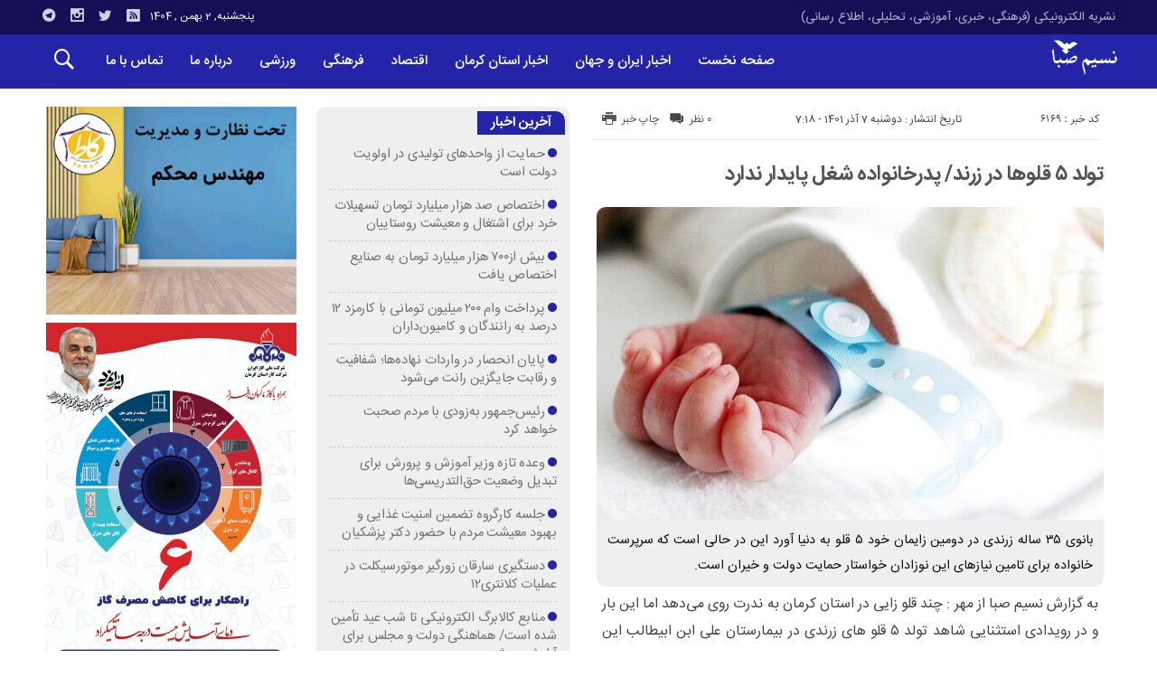

--- FILE ---
content_type: text/html; charset=UTF-8
request_url: http://nasimsaba.ir/%D8%AA%D9%88%D9%84%D8%AF-%DB%B5-%D9%82%D9%84%D9%88%D9%87%D8%A7-%D8%AF%D8%B1-%D8%B2%D8%B1%D9%86%D8%AF-%D9%BE%D8%AF%D8%B1%D8%AE%D8%A7%D9%86%D9%88%D8%A7%D8%AF%D9%87-%D8%B4%D8%BA%D9%84-%D9%BE%D8%A7%DB%8C/
body_size: 93282
content:
<!DOCTYPE html>
<!DOCTYPE html>
<!--[if lt IE 7 ]><html class="ie ie6" dir="rtl" lang="fa-IR"> <![endif]-->
<!--[if IE 7 ]><html class="ie ie7" dir="rtl" lang="fa-IR"> <![endif]-->
<!--[if IE 8 ]><html class="ie ie8" dir="rtl" lang="fa-IR"> <![endif]-->
<!--[if (gte IE 9)|!(IE)]><!--><html dir="rtl" lang="fa-IR"> <!--<![endif]-->
<head>
<meta charset="UTF-8">
<title>تولد ۵ قلوها در زرند/ پدرخانواده شغل پایدار ندارد - پایگاه تحلیلی خبری نسیم صبا - اخبار استان کرمان</title>
<meta name='robots' content='index, follow, max-image-preview:large, max-snippet:-1, max-video-preview:-1' />

	<!-- This site is optimized with the Yoast SEO plugin v26.6 - https://yoast.com/wordpress/plugins/seo/ -->
	<meta name="description" content="پايگاه تحليلي خبري نسيم صبا - اخبار کرمان - اخبار استان کرمان - اخبار فرهنگی کرمان - اخبار ورزشی کرمان - تحلیلی کرمان - اطلاع رسانی کرمان" />
	<link rel="canonical" href="https://nasimsaba.ir/تولد-۵-قلوها-در-زرند-پدرخانواده-شغل-پای/" />
	<meta property="og:locale" content="fa_IR" />
	<meta property="og:type" content="article" />
	<meta property="og:title" content="تولد ۵ قلوها در زرند/ پدرخانواده شغل پایدار ندارد - پايگاه تحليلي خبري نسيم صبا - اخبار استان کرمان" />
	<meta property="og:description" content="پايگاه تحليلي خبري نسيم صبا - اخبار کرمان - اخبار استان کرمان - اخبار فرهنگی کرمان - اخبار ورزشی کرمان - تحلیلی کرمان - اطلاع رسانی کرمان" />
	<meta property="og:url" content="https://nasimsaba.ir/تولد-۵-قلوها-در-زرند-پدرخانواده-شغل-پای/" />
	<meta property="og:site_name" content="پايگاه تحليلي خبري نسيم صبا - اخبار استان کرمان" />
	<meta property="article:published_time" content="2022-11-28T03:48:19+00:00" />
	<meta property="og:image" content="https://nasimsaba.ir/wp-content/uploads/2022/11/3703943.jpg" />
	<meta property="og:image:width" content="600" />
	<meta property="og:image:height" content="400" />
	<meta property="og:image:type" content="image/jpeg" />
	<meta name="author" content="پايگاه تحليلي خبري نسيم صبا" />
	<meta name="twitter:card" content="summary_large_image" />
	<meta name="twitter:label1" content="نوشته‌شده بدست" />
	<meta name="twitter:data1" content="پايگاه تحليلي خبري نسيم صبا" />
	<script type="application/ld+json" class="yoast-schema-graph">{"@context":"https://schema.org","@graph":[{"@type":"Article","@id":"https://nasimsaba.ir/%d8%aa%d9%88%d9%84%d8%af-%db%b5-%d9%82%d9%84%d9%88%d9%87%d8%a7-%d8%af%d8%b1-%d8%b2%d8%b1%d9%86%d8%af-%d9%be%d8%af%d8%b1%d8%ae%d8%a7%d9%86%d9%88%d8%a7%d8%af%d9%87-%d8%b4%d8%ba%d9%84-%d9%be%d8%a7%db%8c/#article","isPartOf":{"@id":"https://nasimsaba.ir/%d8%aa%d9%88%d9%84%d8%af-%db%b5-%d9%82%d9%84%d9%88%d9%87%d8%a7-%d8%af%d8%b1-%d8%b2%d8%b1%d9%86%d8%af-%d9%be%d8%af%d8%b1%d8%ae%d8%a7%d9%86%d9%88%d8%a7%d8%af%d9%87-%d8%b4%d8%ba%d9%84-%d9%be%d8%a7%db%8c/"},"author":{"name":"پايگاه تحليلي خبري نسيم صبا","@id":"http://nasimsaba.ir/#/schema/person/986d4ba2d232010059c90a198f738775"},"headline":"تولد ۵ قلوها در زرند/ پدرخانواده شغل پایدار ندارد","datePublished":"2022-11-28T03:48:19+00:00","mainEntityOfPage":{"@id":"https://nasimsaba.ir/%d8%aa%d9%88%d9%84%d8%af-%db%b5-%d9%82%d9%84%d9%88%d9%87%d8%a7-%d8%af%d8%b1-%d8%b2%d8%b1%d9%86%d8%af-%d9%be%d8%af%d8%b1%d8%ae%d8%a7%d9%86%d9%88%d8%a7%d8%af%d9%87-%d8%b4%d8%ba%d9%84-%d9%be%d8%a7%db%8c/"},"wordCount":0,"commentCount":0,"publisher":{"@id":"http://nasimsaba.ir/#organization"},"image":{"@id":"https://nasimsaba.ir/%d8%aa%d9%88%d9%84%d8%af-%db%b5-%d9%82%d9%84%d9%88%d9%87%d8%a7-%d8%af%d8%b1-%d8%b2%d8%b1%d9%86%d8%af-%d9%be%d8%af%d8%b1%d8%ae%d8%a7%d9%86%d9%88%d8%a7%d8%af%d9%87-%d8%b4%d8%ba%d9%84-%d9%be%d8%a7%db%8c/#primaryimage"},"thumbnailUrl":"http://nasimsaba.ir/wp-content/uploads/2022/11/3703943.jpg","articleSection":["اخبار استان کرمان"],"inLanguage":"fa-IR","potentialAction":[{"@type":"CommentAction","name":"Comment","target":["https://nasimsaba.ir/%d8%aa%d9%88%d9%84%d8%af-%db%b5-%d9%82%d9%84%d9%88%d9%87%d8%a7-%d8%af%d8%b1-%d8%b2%d8%b1%d9%86%d8%af-%d9%be%d8%af%d8%b1%d8%ae%d8%a7%d9%86%d9%88%d8%a7%d8%af%d9%87-%d8%b4%d8%ba%d9%84-%d9%be%d8%a7%db%8c/#respond"]}]},{"@type":"WebPage","@id":"https://nasimsaba.ir/%d8%aa%d9%88%d9%84%d8%af-%db%b5-%d9%82%d9%84%d9%88%d9%87%d8%a7-%d8%af%d8%b1-%d8%b2%d8%b1%d9%86%d8%af-%d9%be%d8%af%d8%b1%d8%ae%d8%a7%d9%86%d9%88%d8%a7%d8%af%d9%87-%d8%b4%d8%ba%d9%84-%d9%be%d8%a7%db%8c/","url":"https://nasimsaba.ir/%d8%aa%d9%88%d9%84%d8%af-%db%b5-%d9%82%d9%84%d9%88%d9%87%d8%a7-%d8%af%d8%b1-%d8%b2%d8%b1%d9%86%d8%af-%d9%be%d8%af%d8%b1%d8%ae%d8%a7%d9%86%d9%88%d8%a7%d8%af%d9%87-%d8%b4%d8%ba%d9%84-%d9%be%d8%a7%db%8c/","name":"تولد ۵ قلوها در زرند/ پدرخانواده شغل پایدار ندارد - پايگاه تحليلي خبري نسيم صبا - اخبار استان کرمان","isPartOf":{"@id":"http://nasimsaba.ir/#website"},"primaryImageOfPage":{"@id":"https://nasimsaba.ir/%d8%aa%d9%88%d9%84%d8%af-%db%b5-%d9%82%d9%84%d9%88%d9%87%d8%a7-%d8%af%d8%b1-%d8%b2%d8%b1%d9%86%d8%af-%d9%be%d8%af%d8%b1%d8%ae%d8%a7%d9%86%d9%88%d8%a7%d8%af%d9%87-%d8%b4%d8%ba%d9%84-%d9%be%d8%a7%db%8c/#primaryimage"},"image":{"@id":"https://nasimsaba.ir/%d8%aa%d9%88%d9%84%d8%af-%db%b5-%d9%82%d9%84%d9%88%d9%87%d8%a7-%d8%af%d8%b1-%d8%b2%d8%b1%d9%86%d8%af-%d9%be%d8%af%d8%b1%d8%ae%d8%a7%d9%86%d9%88%d8%a7%d8%af%d9%87-%d8%b4%d8%ba%d9%84-%d9%be%d8%a7%db%8c/#primaryimage"},"thumbnailUrl":"http://nasimsaba.ir/wp-content/uploads/2022/11/3703943.jpg","datePublished":"2022-11-28T03:48:19+00:00","description":"پايگاه تحليلي خبري نسيم صبا - اخبار کرمان - اخبار استان کرمان - اخبار فرهنگی کرمان - اخبار ورزشی کرمان - تحلیلی کرمان - اطلاع رسانی کرمان","breadcrumb":{"@id":"https://nasimsaba.ir/%d8%aa%d9%88%d9%84%d8%af-%db%b5-%d9%82%d9%84%d9%88%d9%87%d8%a7-%d8%af%d8%b1-%d8%b2%d8%b1%d9%86%d8%af-%d9%be%d8%af%d8%b1%d8%ae%d8%a7%d9%86%d9%88%d8%a7%d8%af%d9%87-%d8%b4%d8%ba%d9%84-%d9%be%d8%a7%db%8c/#breadcrumb"},"inLanguage":"fa-IR","potentialAction":[{"@type":"ReadAction","target":["https://nasimsaba.ir/%d8%aa%d9%88%d9%84%d8%af-%db%b5-%d9%82%d9%84%d9%88%d9%87%d8%a7-%d8%af%d8%b1-%d8%b2%d8%b1%d9%86%d8%af-%d9%be%d8%af%d8%b1%d8%ae%d8%a7%d9%86%d9%88%d8%a7%d8%af%d9%87-%d8%b4%d8%ba%d9%84-%d9%be%d8%a7%db%8c/"]}]},{"@type":"ImageObject","inLanguage":"fa-IR","@id":"https://nasimsaba.ir/%d8%aa%d9%88%d9%84%d8%af-%db%b5-%d9%82%d9%84%d9%88%d9%87%d8%a7-%d8%af%d8%b1-%d8%b2%d8%b1%d9%86%d8%af-%d9%be%d8%af%d8%b1%d8%ae%d8%a7%d9%86%d9%88%d8%a7%d8%af%d9%87-%d8%b4%d8%ba%d9%84-%d9%be%d8%a7%db%8c/#primaryimage","url":"http://nasimsaba.ir/wp-content/uploads/2022/11/3703943.jpg","contentUrl":"http://nasimsaba.ir/wp-content/uploads/2022/11/3703943.jpg","width":600,"height":400},{"@type":"BreadcrumbList","@id":"https://nasimsaba.ir/%d8%aa%d9%88%d9%84%d8%af-%db%b5-%d9%82%d9%84%d9%88%d9%87%d8%a7-%d8%af%d8%b1-%d8%b2%d8%b1%d9%86%d8%af-%d9%be%d8%af%d8%b1%d8%ae%d8%a7%d9%86%d9%88%d8%a7%d8%af%d9%87-%d8%b4%d8%ba%d9%84-%d9%be%d8%a7%db%8c/#breadcrumb","itemListElement":[{"@type":"ListItem","position":1,"name":"خانه","item":"http://nasimsaba.ir/"},{"@type":"ListItem","position":2,"name":"تولد ۵ قلوها در زرند/ پدرخانواده شغل پایدار ندارد"}]},{"@type":"WebSite","@id":"http://nasimsaba.ir/#website","url":"http://nasimsaba.ir/","name":"پايگاه تحليلي خبري نسيم صبا - اخبار استان کرمان","description":"نشریه الکترونیکی (فرهنگی، خبری، آموزشی، تحلیلی، اطلاع رسانی)","publisher":{"@id":"http://nasimsaba.ir/#organization"},"potentialAction":[{"@type":"SearchAction","target":{"@type":"EntryPoint","urlTemplate":"http://nasimsaba.ir/?s={search_term_string}"},"query-input":{"@type":"PropertyValueSpecification","valueRequired":true,"valueName":"search_term_string"}}],"inLanguage":"fa-IR"},{"@type":"Organization","@id":"http://nasimsaba.ir/#organization","name":"پايگاه تحليلي خبري نسيم صبا","url":"http://nasimsaba.ir/","logo":{"@type":"ImageObject","inLanguage":"fa-IR","@id":"http://nasimsaba.ir/#/schema/logo/image/","url":"https://nasimsaba.ir/wp-content/uploads/2022/02/2022-02-26-10-36-25-صـبـح.jpg","contentUrl":"https://nasimsaba.ir/wp-content/uploads/2022/02/2022-02-26-10-36-25-صـبـح.jpg","width":124,"height":57,"caption":"پايگاه تحليلي خبري نسيم صبا"},"image":{"@id":"http://nasimsaba.ir/#/schema/logo/image/"}},{"@type":"Person","@id":"http://nasimsaba.ir/#/schema/person/986d4ba2d232010059c90a198f738775","name":"پايگاه تحليلي خبري نسيم صبا","image":{"@type":"ImageObject","inLanguage":"fa-IR","@id":"http://nasimsaba.ir/#/schema/person/image/","url":"https://secure.gravatar.com/avatar/0d8cf2bb85cdc1e539b23e87fbac5e07109df634f632112449d8a093fa77afb7?s=96&d=mm&r=g","contentUrl":"https://secure.gravatar.com/avatar/0d8cf2bb85cdc1e539b23e87fbac5e07109df634f632112449d8a093fa77afb7?s=96&d=mm&r=g","caption":"پايگاه تحليلي خبري نسيم صبا"},"url":"http://nasimsaba.ir/author/simbanasa/"}]}</script>
	<!-- / Yoast SEO plugin. -->


<link rel="alternate" type="application/rss+xml" title="پايگاه تحليلي خبري نسيم صبا - اخبار استان کرمان &raquo; تولد ۵ قلوها در زرند/ پدرخانواده شغل پایدار ندارد خوراک دیدگاه‌ها" href="http://nasimsaba.ir/%d8%aa%d9%88%d9%84%d8%af-%db%b5-%d9%82%d9%84%d9%88%d9%87%d8%a7-%d8%af%d8%b1-%d8%b2%d8%b1%d9%86%d8%af-%d9%be%d8%af%d8%b1%d8%ae%d8%a7%d9%86%d9%88%d8%a7%d8%af%d9%87-%d8%b4%d8%ba%d9%84-%d9%be%d8%a7%db%8c/feed/" />
<link rel="alternate" title="oEmbed (JSON)" type="application/json+oembed" href="http://nasimsaba.ir/wp-json/oembed/1.0/embed?url=http%3A%2F%2Fnasimsaba.ir%2F%25d8%25aa%25d9%2588%25d9%2584%25d8%25af-%25db%25b5-%25d9%2582%25d9%2584%25d9%2588%25d9%2587%25d8%25a7-%25d8%25af%25d8%25b1-%25d8%25b2%25d8%25b1%25d9%2586%25d8%25af-%25d9%25be%25d8%25af%25d8%25b1%25d8%25ae%25d8%25a7%25d9%2586%25d9%2588%25d8%25a7%25d8%25af%25d9%2587-%25d8%25b4%25d8%25ba%25d9%2584-%25d9%25be%25d8%25a7%25db%258c%2F" />
<link rel="alternate" title="oEmbed (XML)" type="text/xml+oembed" href="http://nasimsaba.ir/wp-json/oembed/1.0/embed?url=http%3A%2F%2Fnasimsaba.ir%2F%25d8%25aa%25d9%2588%25d9%2584%25d8%25af-%25db%25b5-%25d9%2582%25d9%2584%25d9%2588%25d9%2587%25d8%25a7-%25d8%25af%25d8%25b1-%25d8%25b2%25d8%25b1%25d9%2586%25d8%25af-%25d9%25be%25d8%25af%25d8%25b1%25d8%25ae%25d8%25a7%25d9%2586%25d9%2588%25d8%25a7%25d8%25af%25d9%2587-%25d8%25b4%25d8%25ba%25d9%2584-%25d9%25be%25d8%25a7%25db%258c%2F&#038;format=xml" />
<style id='wp-img-auto-sizes-contain-inline-css' type='text/css'>
img:is([sizes=auto i],[sizes^="auto," i]){contain-intrinsic-size:3000px 1500px}
/*# sourceURL=wp-img-auto-sizes-contain-inline-css */
</style>
<style id='wp-emoji-styles-inline-css' type='text/css'>

	img.wp-smiley, img.emoji {
		display: inline !important;
		border: none !important;
		box-shadow: none !important;
		height: 1em !important;
		width: 1em !important;
		margin: 0 0.07em !important;
		vertical-align: -0.1em !important;
		background: none !important;
		padding: 0 !important;
	}
/*# sourceURL=wp-emoji-styles-inline-css */
</style>
<style id='wp-block-library-inline-css' type='text/css'>
:root{--wp-block-synced-color:#7a00df;--wp-block-synced-color--rgb:122,0,223;--wp-bound-block-color:var(--wp-block-synced-color);--wp-editor-canvas-background:#ddd;--wp-admin-theme-color:#007cba;--wp-admin-theme-color--rgb:0,124,186;--wp-admin-theme-color-darker-10:#006ba1;--wp-admin-theme-color-darker-10--rgb:0,107,160.5;--wp-admin-theme-color-darker-20:#005a87;--wp-admin-theme-color-darker-20--rgb:0,90,135;--wp-admin-border-width-focus:2px}@media (min-resolution:192dpi){:root{--wp-admin-border-width-focus:1.5px}}.wp-element-button{cursor:pointer}:root .has-very-light-gray-background-color{background-color:#eee}:root .has-very-dark-gray-background-color{background-color:#313131}:root .has-very-light-gray-color{color:#eee}:root .has-very-dark-gray-color{color:#313131}:root .has-vivid-green-cyan-to-vivid-cyan-blue-gradient-background{background:linear-gradient(135deg,#00d084,#0693e3)}:root .has-purple-crush-gradient-background{background:linear-gradient(135deg,#34e2e4,#4721fb 50%,#ab1dfe)}:root .has-hazy-dawn-gradient-background{background:linear-gradient(135deg,#faaca8,#dad0ec)}:root .has-subdued-olive-gradient-background{background:linear-gradient(135deg,#fafae1,#67a671)}:root .has-atomic-cream-gradient-background{background:linear-gradient(135deg,#fdd79a,#004a59)}:root .has-nightshade-gradient-background{background:linear-gradient(135deg,#330968,#31cdcf)}:root .has-midnight-gradient-background{background:linear-gradient(135deg,#020381,#2874fc)}:root{--wp--preset--font-size--normal:16px;--wp--preset--font-size--huge:42px}.has-regular-font-size{font-size:1em}.has-larger-font-size{font-size:2.625em}.has-normal-font-size{font-size:var(--wp--preset--font-size--normal)}.has-huge-font-size{font-size:var(--wp--preset--font-size--huge)}.has-text-align-center{text-align:center}.has-text-align-left{text-align:left}.has-text-align-right{text-align:right}.has-fit-text{white-space:nowrap!important}#end-resizable-editor-section{display:none}.aligncenter{clear:both}.items-justified-left{justify-content:flex-start}.items-justified-center{justify-content:center}.items-justified-right{justify-content:flex-end}.items-justified-space-between{justify-content:space-between}.screen-reader-text{border:0;clip-path:inset(50%);height:1px;margin:-1px;overflow:hidden;padding:0;position:absolute;width:1px;word-wrap:normal!important}.screen-reader-text:focus{background-color:#ddd;clip-path:none;color:#444;display:block;font-size:1em;height:auto;left:5px;line-height:normal;padding:15px 23px 14px;text-decoration:none;top:5px;width:auto;z-index:100000}html :where(.has-border-color){border-style:solid}html :where([style*=border-top-color]){border-top-style:solid}html :where([style*=border-right-color]){border-right-style:solid}html :where([style*=border-bottom-color]){border-bottom-style:solid}html :where([style*=border-left-color]){border-left-style:solid}html :where([style*=border-width]){border-style:solid}html :where([style*=border-top-width]){border-top-style:solid}html :where([style*=border-right-width]){border-right-style:solid}html :where([style*=border-bottom-width]){border-bottom-style:solid}html :where([style*=border-left-width]){border-left-style:solid}html :where(img[class*=wp-image-]){height:auto;max-width:100%}:where(figure){margin:0 0 1em}html :where(.is-position-sticky){--wp-admin--admin-bar--position-offset:var(--wp-admin--admin-bar--height,0px)}@media screen and (max-width:600px){html :where(.is-position-sticky){--wp-admin--admin-bar--position-offset:0px}}

/*# sourceURL=wp-block-library-inline-css */
</style><style id='global-styles-inline-css' type='text/css'>
:root{--wp--preset--aspect-ratio--square: 1;--wp--preset--aspect-ratio--4-3: 4/3;--wp--preset--aspect-ratio--3-4: 3/4;--wp--preset--aspect-ratio--3-2: 3/2;--wp--preset--aspect-ratio--2-3: 2/3;--wp--preset--aspect-ratio--16-9: 16/9;--wp--preset--aspect-ratio--9-16: 9/16;--wp--preset--color--black: #000000;--wp--preset--color--cyan-bluish-gray: #abb8c3;--wp--preset--color--white: #ffffff;--wp--preset--color--pale-pink: #f78da7;--wp--preset--color--vivid-red: #cf2e2e;--wp--preset--color--luminous-vivid-orange: #ff6900;--wp--preset--color--luminous-vivid-amber: #fcb900;--wp--preset--color--light-green-cyan: #7bdcb5;--wp--preset--color--vivid-green-cyan: #00d084;--wp--preset--color--pale-cyan-blue: #8ed1fc;--wp--preset--color--vivid-cyan-blue: #0693e3;--wp--preset--color--vivid-purple: #9b51e0;--wp--preset--gradient--vivid-cyan-blue-to-vivid-purple: linear-gradient(135deg,rgb(6,147,227) 0%,rgb(155,81,224) 100%);--wp--preset--gradient--light-green-cyan-to-vivid-green-cyan: linear-gradient(135deg,rgb(122,220,180) 0%,rgb(0,208,130) 100%);--wp--preset--gradient--luminous-vivid-amber-to-luminous-vivid-orange: linear-gradient(135deg,rgb(252,185,0) 0%,rgb(255,105,0) 100%);--wp--preset--gradient--luminous-vivid-orange-to-vivid-red: linear-gradient(135deg,rgb(255,105,0) 0%,rgb(207,46,46) 100%);--wp--preset--gradient--very-light-gray-to-cyan-bluish-gray: linear-gradient(135deg,rgb(238,238,238) 0%,rgb(169,184,195) 100%);--wp--preset--gradient--cool-to-warm-spectrum: linear-gradient(135deg,rgb(74,234,220) 0%,rgb(151,120,209) 20%,rgb(207,42,186) 40%,rgb(238,44,130) 60%,rgb(251,105,98) 80%,rgb(254,248,76) 100%);--wp--preset--gradient--blush-light-purple: linear-gradient(135deg,rgb(255,206,236) 0%,rgb(152,150,240) 100%);--wp--preset--gradient--blush-bordeaux: linear-gradient(135deg,rgb(254,205,165) 0%,rgb(254,45,45) 50%,rgb(107,0,62) 100%);--wp--preset--gradient--luminous-dusk: linear-gradient(135deg,rgb(255,203,112) 0%,rgb(199,81,192) 50%,rgb(65,88,208) 100%);--wp--preset--gradient--pale-ocean: linear-gradient(135deg,rgb(255,245,203) 0%,rgb(182,227,212) 50%,rgb(51,167,181) 100%);--wp--preset--gradient--electric-grass: linear-gradient(135deg,rgb(202,248,128) 0%,rgb(113,206,126) 100%);--wp--preset--gradient--midnight: linear-gradient(135deg,rgb(2,3,129) 0%,rgb(40,116,252) 100%);--wp--preset--font-size--small: 13px;--wp--preset--font-size--medium: 20px;--wp--preset--font-size--large: 36px;--wp--preset--font-size--x-large: 42px;--wp--preset--spacing--20: 0.44rem;--wp--preset--spacing--30: 0.67rem;--wp--preset--spacing--40: 1rem;--wp--preset--spacing--50: 1.5rem;--wp--preset--spacing--60: 2.25rem;--wp--preset--spacing--70: 3.38rem;--wp--preset--spacing--80: 5.06rem;--wp--preset--shadow--natural: 6px 6px 9px rgba(0, 0, 0, 0.2);--wp--preset--shadow--deep: 12px 12px 50px rgba(0, 0, 0, 0.4);--wp--preset--shadow--sharp: 6px 6px 0px rgba(0, 0, 0, 0.2);--wp--preset--shadow--outlined: 6px 6px 0px -3px rgb(255, 255, 255), 6px 6px rgb(0, 0, 0);--wp--preset--shadow--crisp: 6px 6px 0px rgb(0, 0, 0);}:where(.is-layout-flex){gap: 0.5em;}:where(.is-layout-grid){gap: 0.5em;}body .is-layout-flex{display: flex;}.is-layout-flex{flex-wrap: wrap;align-items: center;}.is-layout-flex > :is(*, div){margin: 0;}body .is-layout-grid{display: grid;}.is-layout-grid > :is(*, div){margin: 0;}:where(.wp-block-columns.is-layout-flex){gap: 2em;}:where(.wp-block-columns.is-layout-grid){gap: 2em;}:where(.wp-block-post-template.is-layout-flex){gap: 1.25em;}:where(.wp-block-post-template.is-layout-grid){gap: 1.25em;}.has-black-color{color: var(--wp--preset--color--black) !important;}.has-cyan-bluish-gray-color{color: var(--wp--preset--color--cyan-bluish-gray) !important;}.has-white-color{color: var(--wp--preset--color--white) !important;}.has-pale-pink-color{color: var(--wp--preset--color--pale-pink) !important;}.has-vivid-red-color{color: var(--wp--preset--color--vivid-red) !important;}.has-luminous-vivid-orange-color{color: var(--wp--preset--color--luminous-vivid-orange) !important;}.has-luminous-vivid-amber-color{color: var(--wp--preset--color--luminous-vivid-amber) !important;}.has-light-green-cyan-color{color: var(--wp--preset--color--light-green-cyan) !important;}.has-vivid-green-cyan-color{color: var(--wp--preset--color--vivid-green-cyan) !important;}.has-pale-cyan-blue-color{color: var(--wp--preset--color--pale-cyan-blue) !important;}.has-vivid-cyan-blue-color{color: var(--wp--preset--color--vivid-cyan-blue) !important;}.has-vivid-purple-color{color: var(--wp--preset--color--vivid-purple) !important;}.has-black-background-color{background-color: var(--wp--preset--color--black) !important;}.has-cyan-bluish-gray-background-color{background-color: var(--wp--preset--color--cyan-bluish-gray) !important;}.has-white-background-color{background-color: var(--wp--preset--color--white) !important;}.has-pale-pink-background-color{background-color: var(--wp--preset--color--pale-pink) !important;}.has-vivid-red-background-color{background-color: var(--wp--preset--color--vivid-red) !important;}.has-luminous-vivid-orange-background-color{background-color: var(--wp--preset--color--luminous-vivid-orange) !important;}.has-luminous-vivid-amber-background-color{background-color: var(--wp--preset--color--luminous-vivid-amber) !important;}.has-light-green-cyan-background-color{background-color: var(--wp--preset--color--light-green-cyan) !important;}.has-vivid-green-cyan-background-color{background-color: var(--wp--preset--color--vivid-green-cyan) !important;}.has-pale-cyan-blue-background-color{background-color: var(--wp--preset--color--pale-cyan-blue) !important;}.has-vivid-cyan-blue-background-color{background-color: var(--wp--preset--color--vivid-cyan-blue) !important;}.has-vivid-purple-background-color{background-color: var(--wp--preset--color--vivid-purple) !important;}.has-black-border-color{border-color: var(--wp--preset--color--black) !important;}.has-cyan-bluish-gray-border-color{border-color: var(--wp--preset--color--cyan-bluish-gray) !important;}.has-white-border-color{border-color: var(--wp--preset--color--white) !important;}.has-pale-pink-border-color{border-color: var(--wp--preset--color--pale-pink) !important;}.has-vivid-red-border-color{border-color: var(--wp--preset--color--vivid-red) !important;}.has-luminous-vivid-orange-border-color{border-color: var(--wp--preset--color--luminous-vivid-orange) !important;}.has-luminous-vivid-amber-border-color{border-color: var(--wp--preset--color--luminous-vivid-amber) !important;}.has-light-green-cyan-border-color{border-color: var(--wp--preset--color--light-green-cyan) !important;}.has-vivid-green-cyan-border-color{border-color: var(--wp--preset--color--vivid-green-cyan) !important;}.has-pale-cyan-blue-border-color{border-color: var(--wp--preset--color--pale-cyan-blue) !important;}.has-vivid-cyan-blue-border-color{border-color: var(--wp--preset--color--vivid-cyan-blue) !important;}.has-vivid-purple-border-color{border-color: var(--wp--preset--color--vivid-purple) !important;}.has-vivid-cyan-blue-to-vivid-purple-gradient-background{background: var(--wp--preset--gradient--vivid-cyan-blue-to-vivid-purple) !important;}.has-light-green-cyan-to-vivid-green-cyan-gradient-background{background: var(--wp--preset--gradient--light-green-cyan-to-vivid-green-cyan) !important;}.has-luminous-vivid-amber-to-luminous-vivid-orange-gradient-background{background: var(--wp--preset--gradient--luminous-vivid-amber-to-luminous-vivid-orange) !important;}.has-luminous-vivid-orange-to-vivid-red-gradient-background{background: var(--wp--preset--gradient--luminous-vivid-orange-to-vivid-red) !important;}.has-very-light-gray-to-cyan-bluish-gray-gradient-background{background: var(--wp--preset--gradient--very-light-gray-to-cyan-bluish-gray) !important;}.has-cool-to-warm-spectrum-gradient-background{background: var(--wp--preset--gradient--cool-to-warm-spectrum) !important;}.has-blush-light-purple-gradient-background{background: var(--wp--preset--gradient--blush-light-purple) !important;}.has-blush-bordeaux-gradient-background{background: var(--wp--preset--gradient--blush-bordeaux) !important;}.has-luminous-dusk-gradient-background{background: var(--wp--preset--gradient--luminous-dusk) !important;}.has-pale-ocean-gradient-background{background: var(--wp--preset--gradient--pale-ocean) !important;}.has-electric-grass-gradient-background{background: var(--wp--preset--gradient--electric-grass) !important;}.has-midnight-gradient-background{background: var(--wp--preset--gradient--midnight) !important;}.has-small-font-size{font-size: var(--wp--preset--font-size--small) !important;}.has-medium-font-size{font-size: var(--wp--preset--font-size--medium) !important;}.has-large-font-size{font-size: var(--wp--preset--font-size--large) !important;}.has-x-large-font-size{font-size: var(--wp--preset--font-size--x-large) !important;}
/*# sourceURL=global-styles-inline-css */
</style>

<style id='classic-theme-styles-inline-css' type='text/css'>
/*! This file is auto-generated */
.wp-block-button__link{color:#fff;background-color:#32373c;border-radius:9999px;box-shadow:none;text-decoration:none;padding:calc(.667em + 2px) calc(1.333em + 2px);font-size:1.125em}.wp-block-file__button{background:#32373c;color:#fff;text-decoration:none}
/*# sourceURL=/wp-includes/css/classic-themes.min.css */
</style>
<link rel='stylesheet' id='stylecss-css' href='http://nasimsaba.ir/wp-content/themes/bamdad/style.css' type='text/css' media='all' />
<link rel='stylesheet' id='sanscss-css' href='http://nasimsaba.ir/wp-content/themes/bamdad/css/fonts/sans.css' type='text/css' media='all' />
<link rel='stylesheet' id='bluecss-css' href='http://nasimsaba.ir/wp-content/themes/bamdad/css/color/blue.css' type='text/css' media='all' />
<link rel='stylesheet' id='responsive-css' href='http://nasimsaba.ir/wp-content/themes/bamdad/css/responsive.css' type='text/css' media='all' />
<script type="text/javascript" src="http://nasimsaba.ir/wp-includes/js/jquery/jquery.min.js" id="jquery-core-js"></script>
<script type="text/javascript" src="http://nasimsaba.ir/wp-includes/js/jquery/jquery-migrate.min.js" id="jquery-migrate-js"></script>
<script type="text/javascript" src="http://nasimsaba.ir/wp-content/themes/bamdad/js/plugin.bamdad.js" id="plugins-js"></script>
<script type="text/javascript" src="http://nasimsaba.ir/wp-content/themes/bamdad/js/owlcarousel.bamdad.js" id="owlcarousel-js"></script>
<script type="text/javascript" src="http://nasimsaba.ir/wp-content/themes/bamdad/js/oc.plugin.bamdad.js" id="ocplugin-js"></script>
<link rel="https://api.w.org/" href="http://nasimsaba.ir/wp-json/" /><link rel="alternate" title="JSON" type="application/json" href="http://nasimsaba.ir/wp-json/wp/v2/posts/6169" /><link rel="EditURI" type="application/rsd+xml" title="RSD" href="http://nasimsaba.ir/xmlrpc.php?rsd" />
<meta name="generator" content="WordPress 6.9" />
<link rel='shortlink' href='http://nasimsaba.ir/?p=6169' />
<!-- Analytics by WP Statistics - https://wp-statistics.com -->
<link href="http://nasimsaba.ir/wp-content/uploads/2022/02/Favicon.png" rel="shortcut icon">

<meta property="og:image" content="http://nasimsaba.ir/wp-content/uploads/2022/11/3703943.jpg" />
<!--[if IE]><script src="http://nasimsaba.ir/wp-content/themes/bamdad/js/modernizr.js"></script><![endif]-->
<meta name="fontiran.com:license" content="JJQVH">
<meta name="viewport" content="width=device-width, initial-scale=1">
<meta name="MobileOptimized" content="width">
<meta name="HandheldFriendly" content="true"> 
<meta name="theme-color" content="#2424a9">
<link rel="pingback" href="http://nasimsaba.ir/xmlrpc.php">
<link rel="amphtml" href="http://nasimsaba.ir/%D8%AA%D9%88%D9%84%D8%AF-%DB%B5-%D9%82%D9%84%D9%88%D9%87%D8%A7-%D8%AF%D8%B1-%D8%B2%D8%B1%D9%86%D8%AF-%D9%BE%D8%AF%D8%B1%D8%AE%D8%A7%D9%86%D9%88%D8%A7%D8%AF%D9%87-%D8%B4%D8%BA%D9%84-%D9%BE%D8%A7%DB%8C/amp/"></head>
<body class="body">
<div id="ap_root">
<header id="header">

<div class="mastheader">

<div class="container">
<nav>
  <div class="menu-%d9%85%d9%86%d9%88%db%8c-%d8%a8%d8%a7%d9%84%d8%a7%db%8c-%d9%87%d8%af%d8%b1-container"><ul id="menu-%d9%85%d9%86%d9%88%db%8c-%d8%a8%d8%a7%d9%84%d8%a7%db%8c-%d9%87%d8%af%d8%b1" class="none"><li id="menu-item-434" class="menu-item menu-item-type-custom menu-item-object-custom menu-item-434"><a href="#">نشریه الکترونیکی (فرهنگی، خبری، آموزشی، تحلیلی، اطلاع رسانی)</a></li>
</ul></div>  </nav>







<div class="hsocials">
<a class="icon-telegramtw1" title="تلگرام" href="#"></a>
<a class="icon-instagramtw1" title="اينستاگرام" rel="nofollow" target="_blank" href="#"></a>
<a class="icon-twitter" title="تويتر" rel="nofollow" target="_blank" href="#"></a>
<a class=" icon-feed" title="فید"  target="_blank" href="http://nasimsaba.ir/feed/rss/"></a>
 </div>
  
 		
 <div class="date">   پنجشنبه, 2 بهمن , 1404 
</div>










</div><!-- container -->
</div><!-- mastheader -->



<div class="logo_search">
<div class="container">

   <div class="logo">
   
      
   
                    <a href="http://nasimsaba.ir">
	<img src="http://nasimsaba.ir/wp-content/uploads/2022/02/logo.png" alt="نشریه الکترونیکی (فرهنگی، خبری، آموزشی، تحلیلی، اطلاع رسانی)" title="پايگاه تحليلي خبري نسيم صبا &#8211; اخبار استان کرمان" />

</a>
                </div>
                <!-- logo -->
		
		<nav class="categories">
		
		<div class="navicon"><i class="icon-menu"></i></div>
		
		
		<div class="icons_menu"> 

		<i id="search-btn" class="icon-search"></i>
		
		
		
			</div>
	
		
		
		
		

<div class="containerh">
<div class="bodydeactive"></div>



<ul class="zetta-menu zm-response-switch zm-effect-slide-bottom">
<em class="headfix">


   
      
   
                    <a href="http://nasimsaba.ir">
	<img src="http://nasimsaba.ir/wp-content/uploads/2022/02/logo.png" alt="نشریه الکترونیکی (فرهنگی، خبری، آموزشی، تحلیلی، اطلاع رسانی)" title="پايگاه تحليلي خبري نسيم صبا &#8211; اخبار استان کرمان" />

</a>






<i>x</i>
</em>


<li id="menu-item-21" class="menu-item menu-item-type-custom menu-item-object-custom menu-item-home menu-item-21"><a href="http://nasimsaba.ir/">صفحه نخست</a><i class="icon-chevron-circle-down has-children-menu-item-icon"></i></li>
<li id="menu-item-436" class="menu-item menu-item-type-taxonomy menu-item-object-category menu-item-436"><a href="http://nasimsaba.ir/category/%d8%a7%d8%ae%d8%a8%d8%a7%d8%b1-%d8%a7%db%8c%d8%b1%d8%a7%d9%86-%d9%88-%d8%ac%d9%87%d8%a7%d9%86/">اخبار ایران و جهان</a><i class="icon-chevron-circle-down has-children-menu-item-icon"></i></li>
<li id="menu-item-435" class="menu-item menu-item-type-taxonomy menu-item-object-category current-post-ancestor current-menu-parent current-post-parent menu-item-435"><a href="http://nasimsaba.ir/category/%d8%a7%d8%ae%d8%a8%d8%a7%d8%b1-%d8%a7%d8%b3%d8%aa%d8%a7%d9%86-%da%a9%d8%b1%d9%85%d8%a7%d9%86/">اخبار استان کرمان</a><i class="icon-chevron-circle-down has-children-menu-item-icon"></i></li>
<li id="menu-item-438" class="menu-item menu-item-type-taxonomy menu-item-object-category menu-item-438"><a href="http://nasimsaba.ir/category/%d8%a7%d9%82%d8%aa%d8%b5%d8%a7%d8%af/">اقتصاد</a><i class="icon-chevron-circle-down has-children-menu-item-icon"></i></li>
<li id="menu-item-25" class="menu-item menu-item-type-taxonomy menu-item-object-category menu-item-25"><a href="http://nasimsaba.ir/category/%d9%81%d8%b1%d9%87%d9%86%da%af%db%8c/">فرهنگی</a><i class="icon-chevron-circle-down has-children-menu-item-icon"></i></li>
<li id="menu-item-26" class="menu-item menu-item-type-taxonomy menu-item-object-category menu-item-26"><a href="http://nasimsaba.ir/category/%d9%88%d8%b1%d8%b2%d8%b4%db%8c/">ورزشی</a><i class="icon-chevron-circle-down has-children-menu-item-icon"></i></li>
<li id="menu-item-450" class="menu-item menu-item-type-post_type menu-item-object-page menu-item-450"><a href="http://nasimsaba.ir/%d8%af%d8%b1%d8%a8%d8%a7%d8%b1%d9%87-%d9%85%d8%a7/">درباره ما</a><i class="icon-chevron-circle-down has-children-menu-item-icon"></i></li>
<li id="menu-item-451" class="menu-item menu-item-type-post_type menu-item-object-page menu-item-451"><a href="http://nasimsaba.ir/%d8%aa%d9%85%d8%a7%d8%b3-%d8%a8%d8%a7-%d9%85%d8%a7/">تماس با ما</a><i class="icon-chevron-circle-down has-children-menu-item-icon"></i></li>
</ul>









</div><!-- nav -->
</nav><!-- categories -->		


</div>
</div> <!-- logo-search -->





    </header>

<div class="container">
<main class="main_content">
<div class="main_right">
<div class="single">
<div class="head">
<span class="the_time">تاریخ انتشار : دوشنبه 7 آذر 1401 - 7:18</span>



<div class="the_ID">کد خبر : 6169</div>



<div class="left">


<span class="print">
    
   <a onclick='window.open("http://nasimsaba.ir/%d8%aa%d9%88%d9%84%d8%af-%db%b5-%d9%82%d9%84%d9%88%d9%87%d8%a7-%d8%af%d8%b1-%d8%b2%d8%b1%d9%86%d8%af-%d9%be%d8%af%d8%b1%d8%ae%d8%a7%d9%86%d9%88%d8%a7%d8%af%d9%87-%d8%b4%d8%ba%d9%84-%d9%be%d8%a7%db%8c/?print=1", "printwin","left=80,top=80,width=820,height=550,toolbar=1,resizable=0,status=0,scrollbars=1");'>  <i class="icon-printer2"></i>  چاپ خبر</a></span>

<span class="comments_popup_link"><i class="icon-comments2"></i> <a href="http://nasimsaba.ir/%d8%aa%d9%88%d9%84%d8%af-%db%b5-%d9%82%d9%84%d9%88%d9%87%d8%a7-%d8%af%d8%b1-%d8%b2%d8%b1%d9%86%d8%af-%d9%be%d8%af%d8%b1%d8%ae%d8%a7%d9%86%d9%88%d8%a7%d8%af%d9%87-%d8%b4%d8%ba%d9%84-%d9%be%d8%a7%db%8c/#respond">۰ نظر</a></span>



</div>




</div>
<div class="line"></div>


<h1><a title="تولد ۵ قلوها در زرند/ پدرخانواده شغل پایدار ندارد" href="http://nasimsaba.ir/%d8%aa%d9%88%d9%84%d8%af-%db%b5-%d9%82%d9%84%d9%88%d9%87%d8%a7-%d8%af%d8%b1-%d8%b2%d8%b1%d9%86%d8%af-%d9%be%d8%af%d8%b1%d8%ae%d8%a7%d9%86%d9%88%d8%a7%d8%af%d9%87-%d8%b4%d8%ba%d9%84-%d9%be%d8%a7%db%8c/">تولد ۵ قلوها در زرند/ پدرخانواده شغل پایدار ندارد</a></h1>



<div class="excerptpic">
<div class="pic">

<img width="600" height="370" src="http://nasimsaba.ir/wp-content/uploads/2022/11/3703943-600x370.jpg" class="attachment-special size-special wp-post-image" alt="تولد ۵ قلوها در زرند/ پدرخانواده شغل پایدار ندارد" title="تولد ۵ قلوها در زرند/ پدرخانواده شغل پایدار ندارد" decoding="async" fetchpriority="high" /></div>

<div class="excerpt"> بانوی ۳۵ ساله زرندی در دومین زایمان خود ۵ قلو به دنیا آورد این در حالی است که سرپرست خانواده برای تامین نیازهای این نوزادان خواستار حمایت دولت و خیران است.</div>

</div>

<div id="contentsingle" class="contentsingle">
<p>به گزارش نسیم صبا از مهر : چند قلو زایی در استان کرمان به ندرت روی می‌دهد اما این بار و در رویدادی استثنایی شاهد تولد ۵ قلو های زرندی در بیمارستان علی ابن ابیطالب این شهر هستیم.</p>
<p>هر چند این نوزادان به دلیل نارس بودن در دستگاه نگهداری می‌شوند و یکی از نوزادان نیز به دلیل وزن کم پس از تولد فوت کرد اما حال بقیه نوزادان و مادر خوب است و تولد این نوزادان موجب خوشحالی مردم در شهر زرند شده است.</p>
<p>این نوزادان شامل یک دختر و چهار پسر هستند و این خانواده با احتساب فرزند دیگرشان و فوت یکی از ۵ قلوها هم اکنون ۵ فرزند دارند.</p>
<p>پزشک متخصص زنان و زایمان در این خصوص گفت: دومین زایمان این خانم بوده و طی دوران بارداری تحت نظارت ویژه بوده است، این زن ۳۵ سال سن دارد و خوشبختانه حال عمومی هر ۴ نوزاد خوب است.</p>
<p>تولد ۵ قلوها در زرند/ پدرخانواده شغل پایدار ندارد</p>
<p>پور حسن افزود: زایمان در هفته سی و چهارم و به صورت سزارین انجام شده تا ریسک زایمان برای نوزادان و مادر کمتر شود.</p>
<p>یکی از نوزادان فوت کرد / ‏‬ حال بقیه بچه‌ها خوب است</p>
<p>وی ادامه داد: حال نوزادان خوب است و تحت نظارت جدی قرار دارند و در دستگاه نگهداری می‌شوند.</p>
<p>هر چند تولد این نوزادان علاوه بر خانواده آنها مردم این شهر را نیز خوشحال کرده است اما هزینه‌های سنگین نگهداری نوزادان سرپرست خانواده را با دردسر مواجه کرده است</p>
<p>پزشک متخصص زنان و زایمان گفت: در صورت ثابت ماندن حال نوزادان، به زودی از بیمارستان ترخیص می‌شوند.</p>
<p>وی افزود: قل اول دختر به وزن یک کیلو و ۷۰۰ گرم، قل دوم پسر به وزن یک کیلوگرم، قل سوم پسر به وزن یک کیلو و ۷۵۰ گرم، قل چهارم پسر به وزن یک کیلو و ۵۵۰ گرم و قل پنجم پسر به وزن ۲کیلوگرم است.</p>
<p>وی دلیل فوت قل دوم را وزن بسیار کم دانست و گفت: با وجود تلاش‌های صورت گرفته اما این نوزاد جان باخت.</p>
<p>هر چند تولد این نوزادان علاوه بر خانواده آنها مردم این شهر را نیز خوشحال کرده است اما هزینه‌های سنگین نگهداری نوزادان سرپرست خانواده را با دردسر مواجه کرده است.</p>
<p>تولد ۵ قلوها در زرند/ پدرخانواده شغل پایدار ندارد</p>
<p>شغل ثابت ندارم / ‏‬ مسئولان ورود کنند</p>
<p>پدر این خانواده در این زمینه گفت: از این خدا ۴ فرزند به من عطا کرد شکرگزارم اما هزینه‌های نگهداری این نوزادان زیاد است و در این وضعیت اقتصادی مشکلات زیادی برای خانواده ایجاد شده است.</p>
<p>وی ادامه داد: اینکه ۴ نوزاد به خانواده من اضافه شد را به فال نیک می‌گیرم و آنها را نعمت خدا می دانم و سپاسگزارم.</p>
<p>وی با اشاره به اینکه شغل ثابت و درآمد پایدار ندارم گفت: با درآمد کارگری بزرگ کردن این نوزادان سخت است و امیدوارم دولت با توجه به سیاست‌های فرزند آوری از خانواده ما حمایت کند.</p>
<p>تولد ۵ قلوها در زرند/ پدرخانواده شغل پایدار ندارد</p>
<p>وی گفت: تنها در بخش تأمین پوشک و شیرخشک هزینه‌ای بسیار سنگین به خانواده تحمیل می‌شود و در تلاش هستیم این هزینه‌ها را جبران کنم.</p>
<p>دولت از خانواده ما حمایت ویژه کند</p>
<p>مادر این نوزادان نیز بیان کرد: خدا رو شکر می‌کنم که ۴ فرزندم سالم هستند و این نعمت بسیار بزرگی است.</p>
<p>وی افزود: با این وجود نگهداری از بچه‌ها هزینه بسیار زیادی دارد که می‌تواند حتی برای خانواده‌های با درآمد متوسط هم مشکل آفرین باشد و از مسئولان می‌خواهیم برای نگهداری و تأمین هزینه‌های نوزادان به ما کمک کنند. متأسفانه همسر بنده کار ثابت ندارد و درآمد خانواده بستگی به شرایط و درخواست کار دارد که در برخی از موارد با مشکل مواجه هستیم.</p>
<p>نوزادان هم اکنون به دلیل نارس بودن در بیمارستان نگهداری می‌شوند، با توجه به سیاست‌های فرزند آوری و افزایش قابل توجه هزینه‌ها حمایت از خانواده‌هایی که دارای چند قلو هستند ضروری است.</p>
<p>تولد ۵ قلوها در زرند/ پدرخانواده شغل پایدار ندارد</p>
<p>حمایت از خانواده‌ها چندقلو ضروری است / ‏‬ هزینه‌هایی که چند برابر می‌شود</p>
<p>یک کارشناس امور خانواده در گفتگو با مهر بیان کرد: یکی از مشکلاتی که در زمینه خانواده‌هایی که چند قلو زایی دارند تأمین هزینه‌های این کودکان است. اما مشکلات و نیازهای مشورتی و حمایت اجتماعی نیز وجود دارد.</p>
<p>زهرا امینی افزود: در شرایط کنونی اقتصادی تأمین نیاز خای یک فرزند هم سخت شده و با توجه به سیاست‌های ازدیاد جمعیت و لزوم افزایش نرخ رشد جمعیت که ابلاغ شده است باید عملاً برای این خانواده‌ها چاره اندیشی شود.</p>
<p>وی گفت: هم اکنون حمایت‌های ابتدایی در خصوص تأمین هزینه‌ها این کودکان انجام می‌شود اما لزوم حمایتهای بیمه‌ای و تأمین هزینه‌های پزشکی و درمانی این کودکان و حمایت از سرپرست این خانواده‌ها بسیار مهم است.</p>
<p>هم اکنون حمایت‌های ابتدایی در خصوص تأمین هزینه‌ها این کودکان انجام می‌شود اما لزوم حمایت‌های بیمه‌ای و تأمین هزینه‌های پزشکی و درمانی این کودکان و حمایت از سرپرست این خانواده‌ها بسیار مهم است</p>
<p>امینی ادامه داد: اینکه به یک باره چند نوزاد به جمعیت یک خانواده با درآمد متوسط نیز افزوده شود شرایط اقتصادی سختی ایجاد می‌کند به همین دلیل باید چاره اندیشی جدی و به دور از وعده‌ها برای این خانوارها انجام شود.</p>
<p>وی گفت: نیازهای زیستی، مراقبتی و لزوم حمایت‌های اجتماعی از این خانواده‌ها بسیار مهم است و حتی از مادران این نوزادان باید حمایت‌های مشاوره‌ای جدی انجام شود از سوی دیگر سرپرست این خانواده‌ها برای تأمین نیازهای خانواده‌ای پر جمعیت دست تنها می‌ماند.</p>
<p>این در حالی است که طرح‌های حمایتی از خانواده‌های چند قلو یکی از وعده‌هایی است که دولت در ماه‌های اخیر داده است و معاون امور خانواده رئیس جمهور قول ارائه تسهیلات، تأمین مسکن و ارائه خدمات رفاهی را داده است.</p>
<p>همچنین معاون اجتماعی سازمان بهزیستی نیز از انعقاد قراردادی با بنیاد ۱۵ خرداد در راستای حمایت از فرزندان چند قلو خبر داده بود، طبق بررسی‌های صورت گرفته خانواده‌های دارای ۳ قلو به بالا پس از تولد فرزندان آنها را تحت حمایت قرار می‌دهند و باید دید آیا این خانواده نیز تحت حمایت خیرین و نهادهای دولتی قرار می‌گیرند.</p>

</div><!-- content -->
<div class="line"></div>

<section class="related">
  <header>
<h2>اخبار مرتبط </h2>
</header>
<ul>
<li><a href="http://nasimsaba.ir/%d8%af%d8%b3%d8%aa%da%af%d9%8a%d8%b1%d9%8a-%d8%b3%d8%a7%d8%b1%d9%82%d8%a7%d9%86-%d8%b2%d9%88%d8%b1%da%af%d9%8a%d8%b1-%d9%85%d9%88%d8%aa%d9%88%d8%b1%d8%b3%d9%8a%da%a9%d9%84%d8%aa-%d8%af%d8%b1-%d8%b9/" rel="bookmark" title="دستگیری سارقان زورگیر موتورسیکلت در عملیات کلانتری۱۲">دستگیری سارقان زورگیر موتورسیکلت در عملیات کلانتری۱۲</a></li>
<li><a href="http://nasimsaba.ir/%d9%85%d8%af%db%8c%d8%b1%da%a9%d9%84-%d9%85%db%8c%d8%b1%d8%a7%d8%ab-%d9%81%d8%b1%d9%87%d9%86%da%af%db%8c-%da%a9%d8%b1%d9%85%d8%a7%d9%86-%d9%87%d8%af%d9%81-%d9%85%d8%a7-%d8%aa%d8%ad%d9%82%d9%82-%d8%b4/" rel="bookmark" title="مدیرکل میراث فرهنگی کرمان: هدف ما تحقق شعار «لبخند دنیا به کرمان ۱۴۰۵» است">مدیرکل میراث فرهنگی کرمان: هدف ما تحقق شعار «لبخند دنیا به کرمان ۱۴۰۵» است</a></li>
<li><a href="http://nasimsaba.ir/%d8%a7%d8%b1%d8%aa%d9%82%d8%a7%db%8c-%da%a9%db%8c%d9%81%db%8c%d8%aa-%d8%ae%d8%af%d9%85%d8%a7%d8%aa%d8%b1%d8%b3%d8%a7%d9%86%db%8c-%d8%a8%d9%87-%da%af%d8%b1%d8%af%d8%b4%da%af%d8%b1%d8%a7%d9%86/" rel="bookmark" title="ارتقای کیفیت خدمات‌رسانی به گردشگران اولویت ستاد اجرایی خدمات سفر استان کرمان است">ارتقای کیفیت خدمات‌رسانی به گردشگران اولویت ستاد اجرایی خدمات سفر استان کرمان است</a></li>
<li><a href="http://nasimsaba.ir/%d9%be%db%8c%d8%b4%d8%a8%db%8c%d9%86%db%8c-%db%8c%d8%ae%d8%a8%d9%86%d8%af%d8%a7%d9%86-%d8%b4%d8%a8%d8%a7%d9%86%d9%87-%d8%af%d8%b1-%da%a9%d8%b1%d9%85%d8%a7%d9%86-%d8%aa%d8%a7-%d9%be%d8%a7/" rel="bookmark" title="پیش‌بینی یخبندان شبانه در کرمان تا پایان هفته">پیش‌بینی یخبندان شبانه در کرمان تا پایان هفته</a></li>
<li><a href="http://nasimsaba.ir/%d8%b7%d9%84%d8%b3%d9%85-%d9%85%d8%b1%d9%85%d8%aa-%d8%ae%d8%a7%d9%86%d9%87%d8%b4%d9%87%d8%b1-%da%a9%d8%b1%d9%85%d8%a7%d9%86-%d9%85%db%8c%d8%b4%da%a9%d9%86%d8%af%d8%9f/" rel="bookmark" title="طلسم مرمت خانه‌شهر کرمان می‌شکند؟">طلسم مرمت خانه‌شهر کرمان می‌شکند؟</a></li>
</ul>  
</section><!-- related -->


















<div class="item-footer">

<div class="social">

<ul>
<li><a class="icon-whatsapp desktop" title="واتساپ" rel="nofollow" target="_blank" href="https://web.whatsapp.com/send?text=http://nasimsaba.ir/%d8%aa%d9%88%d9%84%d8%af-%db%b5-%d9%82%d9%84%d9%88%d9%87%d8%a7-%d8%af%d8%b1-%d8%b2%d8%b1%d9%86%d8%af-%d9%be%d8%af%d8%b1%d8%ae%d8%a7%d9%86%d9%88%d8%a7%d8%af%d9%87-%d8%b4%d8%ba%d9%84-%d9%be%d8%a7%db%8c/"></a></li>

<li><a class="icon-whatsapp mobile" title="واتساپ" rel="nofollow" target="_blank" href="whatsapp://send?text=تولد ۵ قلوها در زرند/ پدرخانواده شغل پایدار ندارد - http://nasimsaba.ir/%d8%aa%d9%88%d9%84%d8%af-%db%b5-%d9%82%d9%84%d9%88%d9%87%d8%a7-%d8%af%d8%b1-%d8%b2%d8%b1%d9%86%d8%af-%d9%be%d8%af%d8%b1%d8%ae%d8%a7%d9%86%d9%88%d8%a7%d8%af%d9%87-%d8%b4%d8%ba%d9%84-%d9%be%d8%a7%db%8c/"></a></li>


<li><a class="icon-telegramtw1 desktop" title="تلگرام" rel="nofollow" target="_blank" href="https://telegram.me/share/url?url=http://nasimsaba.ir/%d8%aa%d9%88%d9%84%d8%af-%db%b5-%d9%82%d9%84%d9%88%d9%87%d8%a7-%d8%af%d8%b1-%d8%b2%d8%b1%d9%86%d8%af-%d9%be%d8%af%d8%b1%d8%ae%d8%a7%d9%86%d9%88%d8%a7%d8%af%d9%87-%d8%b4%d8%ba%d9%84-%d9%be%d8%a7%db%8c/"></a></li>






<li><a class="icon-telegramtw1 mobile" title="تلگرام" rel="nofollow" target="_blank" href="tg://msg?text=تولد ۵ قلوها در زرند/ پدرخانواده شغل پایدار ندارد - &url=http://nasimsaba.ir/%d8%aa%d9%88%d9%84%d8%af-%db%b5-%d9%82%d9%84%d9%88%d9%87%d8%a7-%d8%af%d8%b1-%d8%b2%d8%b1%d9%86%d8%af-%d9%be%d8%af%d8%b1%d8%ae%d8%a7%d9%86%d9%88%d8%a7%d8%af%d9%87-%d8%b4%d8%ba%d9%84-%d9%be%d8%a7%db%8c/"></a></li>
<li><a class="icon-facebook" title="فيسبوک" rel="nofollow" target="_blank" href="http://www.facebook.com/sharer/sharer.php?u=http://nasimsaba.ir/%d8%aa%d9%88%d9%84%d8%af-%db%b5-%d9%82%d9%84%d9%88%d9%87%d8%a7-%d8%af%d8%b1-%d8%b2%d8%b1%d9%86%d8%af-%d9%be%d8%af%d8%b1%d8%ae%d8%a7%d9%86%d9%88%d8%a7%d8%af%d9%87-%d8%b4%d8%ba%d9%84-%d9%be%d8%a7%db%8c/"></a></li>
<li><a class="icon-twitter" title="تويتر" rel="nofollow" target="_blank" href="http://twitter.com/home?status=http://nasimsaba.ir/%d8%aa%d9%88%d9%84%d8%af-%db%b5-%d9%82%d9%84%d9%88%d9%87%d8%a7-%d8%af%d8%b1-%d8%b2%d8%b1%d9%86%d8%af-%d9%be%d8%af%d8%b1%d8%ae%d8%a7%d9%86%d9%88%d8%a7%d8%af%d9%87-%d8%b4%d8%ba%d9%84-%d9%be%d8%a7%db%8c/"></a></li>
</ul>
</div><!-- content -->

<div class="form-group">
<i class="icon-link2"></i>
  <label for="short-url">لینک کوتاه</label>
 <input type="text" class="form-control" id="short-url" readonly="readonly" value="http://nasimsaba.ir/?p=6169">
</div>
                                        
                                        
</div><!-- item-footer --><div class="tag">
<h3><span><i class="icon-tag"></i> برچسب ها :</span></h3>
ناموجود</div><!-- tag -->


<div class="comments_title" id="comments">
<h5>ارسال نظر شما</h5>
<span>مجموع نظرات : 0</span>
<span>در انتظار بررسی : 0</span>
<span>انتشار یافته : ۰</span>
</div>
<div class="comments">
<ul>
<li>نظرات ارسال شده توسط شما، پس از تایید توسط مدیران سایت منتشر خواهد شد.</li>
<li>نظراتی که حاوی تهمت یا افترا باشد منتشر نخواهد شد.</li>
<li>نظراتی که به غیر از زبان فارسی یا غیر مرتبط با خبر باشد منتشر نخواهد شد.</li>
</ul>
	<div id="respond" class="comment-respond">
		<h3 id="reply-title" class="comment-reply-title"> <small><a rel="nofollow" id="cancel-comment-reply-link" href="/%D8%AA%D9%88%D9%84%D8%AF-%DB%B5-%D9%82%D9%84%D9%88%D9%87%D8%A7-%D8%AF%D8%B1-%D8%B2%D8%B1%D9%86%D8%AF-%D9%BE%D8%AF%D8%B1%D8%AE%D8%A7%D9%86%D9%88%D8%A7%D8%AF%D9%87-%D8%B4%D8%BA%D9%84-%D9%BE%D8%A7%DB%8C/#respond" style="display:none;">انصراف از پاسخ دادن</a></small></h3><form action="http://nasimsaba.ir/wp-comments-post.php" method="post" id="commentform" class="comment-form"><div class="right"><input class="author" name="author" type="text" placeholder="نام شما (الزامی)" value="" size="30" aria-required='true'>
<input class="email" name="email" type="text" placeholder="ایمیل شما (الزامی)" value="" size="30" aria-required='true'></div>
<textarea id="comment" name="comment" placeholder="متن خود را بنویسید..."></textarea>

<button name="submit" type="submit">ارسال نظر</button> 
<button class="blackey" type="reset">پاک کردن !</button>

<p class="comment-form-cookies-consent"><input id="wp-comment-cookies-consent" name="wp-comment-cookies-consent" type="checkbox" value="yes" /> <label for="wp-comment-cookies-consent">ذخیره نام، ایمیل و وبسایت من در مرورگر برای زمانی که دوباره دیدگاهی می‌نویسم.</label></p>
<p class="form-submit"><input name="submit" type="submit" id="submit" class="submit" value="ارسال نظر" /> <input type='hidden' name='comment_post_ID' value='6169' id='comment_post_ID' />
<input type='hidden' name='comment_parent' id='comment_parent' value='0' />
</p></form>	</div><!-- #respond -->
	</div>
</div><!-- single -->
 </div><!-- main right -->	 
<aside class="main_aside">	

<section  class="boxsidetow"> 
   <header>
  <h3>آخرین اخبار</h3>
   </header>


<div class="boxsidelist">
<ul>

		<li>
		

		
		
		
		
	 
		<i class="icon-circle"></i>

 		
		
		
		
		
		<a href="http://nasimsaba.ir/%d8%ad%d9%85%d8%a7%db%8c%d8%aa-%d8%a7%d8%b2-%d9%88%d8%a7%d8%ad%d8%af%d9%87%d8%a7%db%8c-%d8%aa%d9%88%d9%84%db%8c%d8%af%db%8c-%d8%af%d8%b1-%d8%a7%d9%88%d9%84%d9%88%db%8c%d8%aa-%d8%af%d9%88%d9%84%d8%aa/">حمایت از واحدهای تولیدی در اولویت دولت است</a></li>
	
		<li>
		

		
		
		
		
	 
		<i class="icon-circle"></i>

 		
		
		
		
		
		<a href="http://nasimsaba.ir/%d8%a7%d8%ae%d8%aa%d8%b5%d8%a7%d8%b5-%d8%b5%d8%af-%d9%87%d8%b2%d8%a7%d8%b1-%d9%85%db%8c%d9%84%db%8c%d8%a7%d8%b1%d8%af-%d8%aa%d9%88%d9%85%d8%a7%d9%86-%d8%aa%d8%b3%d9%87%db%8c%d9%84%d8%a7%d8%aa-%d8%ae/">اختصاص صد هزار میلیارد تومان تسهیلات خرد برای اشتغال و معیشت روستاییان</a></li>
	
		<li>
		

		
		
		
		
	 
		<i class="icon-circle"></i>

 		
		
		
		
		
		<a href="http://nasimsaba.ir/%d8%a8%db%8c%d8%b4-%d8%a7%d8%b2%db%b7%db%b0%db%b0-%d9%87%d8%b2%d8%a7%d8%b1-%d9%85%db%8c%d9%84%db%8c%d8%a7%d8%b1%d8%af-%d8%aa%d9%88%d9%85%d8%a7%d9%86-%d8%a8%d9%87-%d8%b5%d9%86%d8%a7%db%8c%d8%b9-%d8%a7/">بیش از۷۰۰ هزار میلیارد تومان به صنایع اختصاص یافت</a></li>
	
		<li>
		

		
		
		
		
	 
		<i class="icon-circle"></i>

 		
		
		
		
		
		<a href="http://nasimsaba.ir/%d9%be%d8%b1%d8%af%d8%a7%d8%ae%d8%aa-%d9%88%d8%a7%d9%85-%db%b2%db%b0%db%b0-%d9%85%db%8c%d9%84%db%8c%d9%88%d9%86-%d8%aa%d9%88%d9%85%d8%a7%d9%86%db%8c-%d8%a8%d8%a7-%da%a9%d8%a7%d8%b1%d9%85%d8%b2%d8%af/">پرداخت وام ۲۰۰ میلیون تومانی با کارمزد ۱۲ درصد به رانندگان و کامیون‌داران</a></li>
	
		<li>
		

		
		
		
		
	 
		<i class="icon-circle"></i>

 		
		
		
		
		
		<a href="http://nasimsaba.ir/%d9%be%d8%a7%db%8c%d8%a7%d9%86-%d8%a7%d9%86%d8%ad%d8%b5%d8%a7%d8%b1-%d8%af%d8%b1-%d9%88%d8%a7%d8%b1%d8%af%d8%a7%d8%aa-%d9%86%d9%87%d8%a7%d8%af%d9%87%d9%87%d8%a7%d8%9b-%d8%b4%d9%81%d8%a7%d9%81/">پایان انحصار در واردات نهاده‌ها؛ شفافیت و رقابت جایگزین رانت می‌شود</a></li>
	
		<li>
		

		
		
		
		
	 
		<i class="icon-circle"></i>

 		
		
		
		
		
		<a href="http://nasimsaba.ir/%d8%b1%d8%a6%db%8c%d8%b3%d8%ac%d9%85%d9%87%d9%88%d8%b1-%d8%a8%d9%87%d8%b2%d9%88%d8%af%db%8c-%d8%a8%d8%a7-%d9%85%d8%b1%d8%af%d9%85-%d8%b5%d8%ad%d8%a8%d8%aa-%d8%ae%d9%88%d8%a7%d9%87/">رئیس‌جمهور به‌زودی با مردم صحبت خواهد کرد</a></li>
	
		<li>
		

		
		
		
		
	 
		<i class="icon-circle"></i>

 		
		
		
		
		
		<a href="http://nasimsaba.ir/%d9%88%d8%b9%d8%af%d9%87-%d8%aa%d8%a7%d8%b2%d9%87-%d9%88%d8%b2%db%8c%d8%b1-%d8%a2%d9%85%d9%88%d8%b2%d8%b4-%d9%88-%d9%be%d8%b1%d9%88%d8%b1%d8%b4-%d8%a8%d8%b1%d8%a7%db%8c-%d8%aa%d8%a8%d8%af/">وعده تازه وزیر آموزش‌ و پرورش برای تبدیل وضعیت حق‌التدریسی‌ها</a></li>
	
		<li>
		

		
		
		
		
	 
		<i class="icon-circle"></i>

 		
		
		
		
		
		<a href="http://nasimsaba.ir/%d8%ac%d9%84%d8%b3%d9%87-%da%a9%d8%a7%d8%b1%da%af%d8%b1%d9%88%d9%87-%d8%aa%d8%b6%d9%85%db%8c%d9%86-%d8%a7%d9%85%d9%86%db%8c%d8%aa-%d8%ba%d8%b0%d8%a7%db%8c%db%8c-%d9%88-%d8%a8%d9%87%d8%a8%d9%88%d8%af/">جلسه کارگروه تضمین امنیت غذایی و بهبود معیشت مردم با حضور دکتر پزشکیان</a></li>
	
		<li>
		

		
		
		
		
	 
		<i class="icon-circle"></i>

 		
		
		
		
		
		<a href="http://nasimsaba.ir/%d8%af%d8%b3%d8%aa%da%af%d9%8a%d8%b1%d9%8a-%d8%b3%d8%a7%d8%b1%d9%82%d8%a7%d9%86-%d8%b2%d9%88%d8%b1%da%af%d9%8a%d8%b1-%d9%85%d9%88%d8%aa%d9%88%d8%b1%d8%b3%d9%8a%da%a9%d9%84%d8%aa-%d8%af%d8%b1-%d8%b9/">دستگیری سارقان زورگیر موتورسیکلت در عملیات کلانتری۱۲</a></li>
	
		<li>
		

		
		
		
		
	 
		<i class="icon-circle"></i>

 		
		
		
		
		
		<a href="http://nasimsaba.ir/%d9%85%d9%86%d8%a7%d8%a8%d8%b9-%da%a9%d8%a7%d9%84%d8%a7%d8%a8%d8%b1%da%af-%d8%a7%d9%84%da%a9%d8%aa%d8%b1%d9%88%d9%86%db%8c%da%a9%db%8c-%d8%aa%d8%a7-%d8%b4%d8%a8-%d8%b9%db%8c%d8%af-%d8%aa%d8%a3%d9%85/">منابع کالابرگ الکترونیکی تا شب عید تأمین شده است/ هماهنگی دولت و مجلس برای آرامش‌معیشت</a></li>
	
		<li>
		

		
		
		
		
	 
		<i class="icon-circle"></i>

 		
		
		
		
		
		<a href="http://nasimsaba.ir/%d9%85%d8%af%d9%86%db%8c-%d8%b2%d8%a7%d8%af%d9%87-%d8%af%d9%88%d9%84%d8%aa-%d9%be%db%8c%da%af%db%8c%d8%b1-%d8%aa%d8%a7%d9%85%db%8c%d9%86-%d8%b3%d8%b1%d9%85%d8%a7%db%8c%d9%87-%d8%af%d8%b1-%da%af%d8%b1/">مدنی زاده: دولت پیگیر تامین سرمایه در گردش تولیدکنندگان کالاهای اساسی است</a></li>
	
		<li>
		

		
		
		
		
	 
		<i class="icon-circle"></i>

 		
		
		
		
		
		<a href="http://nasimsaba.ir/%d9%85%d8%b9%d8%a7%d9%88%d9%86-%d8%b1%d8%a6%db%8c%d8%b3-%d8%ac%d9%85%d9%87%d9%88%d8%b1-%d9%87%d9%88%d8%b4-%d9%85%d8%b5%d9%86%d9%88%d8%b9%db%8c-%d9%88-%d8%aa%d8%ad%d9%88%d9%84-%d8%af%db%8c%d8%ac%db%8c/">معاون رئیس جمهور: هوش مصنوعی و تحول دیجیتال شرط بقای صنعت پتروشیمی کشور است</a></li>
		
	
	
						 </ul>
						 </div>
   </section>
   
   
   
   
   
   
   
   
   
   



   
   
   
   
   
   
   
   
   
   
   
   
   
   
   


<section class="boxside "> 

<header>
                    <h2><a href="http://nasimsaba.ir/category/%db%8c%d8%a7%d8%af%d8%af%d8%a7%d8%b4%d8%aa/" target="_blank" title="یادداشت">یادداشت</a>
                    </h2>
                </header>
				
				


<div class="boxsidedesc">

<ul>




		<li>
		    
		  <figure>

<img width="200" height="135" src="http://nasimsaba.ir/wp-content/uploads/2025/12/1635825_752-200x135.jpg" class="attachment-posts size-posts wp-post-image" alt="نکات مهم برای داشتن مغز جوانتر" title="نکات مهم برای داشتن مغز جوانتر" decoding="async" loading="lazy" /> </figure>   
		    
		    			    <a href="http://nasimsaba.ir/%d9%86%da%a9%d8%a7%d8%aa-%d9%85%d9%87%d9%85-%d8%a8%d8%b1%d8%a7%db%8c-%d8%af%d8%a7%d8%b4%d8%aa%d9%86-%d9%85%d8%ba%d8%b2-%d8%ac%d9%88%d8%a7%d9%86%d8%aa%d8%b1/">نکات مهم برای داشتن مغز جوانتر</a>
		
		
				
		</li>
	



		<li>
		    
		  <figure>

<img width="200" height="135" src="http://nasimsaba.ir/wp-content/uploads/2025/12/1631386_966-200x135.jpg" class="attachment-posts size-posts wp-post-image" alt="استفاده از گوشی هوشمند برای کودکان زیر ۱۲ سال اشتباهی بزرگ است" title="استفاده از گوشی هوشمند برای کودکان زیر ۱۲ سال اشتباهی بزرگ است" decoding="async" loading="lazy" /> </figure>   
		    
		    			    <a href="http://nasimsaba.ir/%d8%a7%d8%b3%d8%aa%d9%81%d8%a7%d8%af%d9%87-%d8%a7%d8%b2-%da%af%d9%88%d8%b4%db%8c-%d9%87%d9%88%d8%b4%d9%85%d9%86%d8%af-%d8%a8%d8%b1%d8%a7%db%8c-%da%a9%d9%88%d8%af%da%a9%d8%a7%d9%86-%d8%b2%db%8c%d8%b1/">استفاده از گوشی هوشمند برای کودکان زیر ۱۲ سال اشتباهی بزرگ است</a>
		
		
				
		</li>
	



		<li>
		    
		  <figure>

<img width="200" height="135" src="http://nasimsaba.ir/wp-content/uploads/2025/12/1636437_170-200x135.jpg" class="attachment-posts size-posts wp-post-image" alt="نوشیدنی‌های صبحگاهی مفید برای کبد چرب" title="نوشیدنی‌های صبحگاهی مفید برای کبد چرب" decoding="async" loading="lazy" /> </figure>   
		    
		    			    <a href="http://nasimsaba.ir/%d9%86%d9%88%d8%b4%db%8c%d8%af%d9%86%db%8c%d9%87%d8%a7%db%8c-%d8%b5%d8%a8%d8%ad%da%af%d8%a7%d9%87%db%8c-%d9%85%d9%81%db%8c%d8%af-%d8%a8%d8%b1%d8%a7%db%8c-%da%a9%d8%a8%d8%af-%da%86%d8%b1%d8%a8/">نوشیدنی‌های صبحگاهی مفید برای کبد چرب</a>
		
		
				
		</li>
	



		<li>
		    
		  <figure>

<img width="200" height="135" src="http://nasimsaba.ir/wp-content/uploads/2025/12/1641063_232-200x135.jpg" class="attachment-posts size-posts wp-post-image" alt="هشدارهای سلامتی برای افراد بالای ۵۰ سال" title="هشدارهای سلامتی برای افراد بالای ۵۰ سال" decoding="async" loading="lazy" srcset="http://nasimsaba.ir/wp-content/uploads/2025/12/1641063_232-200x135.jpg 200w, http://nasimsaba.ir/wp-content/uploads/2025/12/1641063_232-1024x684.jpg 1024w, http://nasimsaba.ir/wp-content/uploads/2025/12/1641063_232-768x513.jpg 768w, http://nasimsaba.ir/wp-content/uploads/2025/12/1641063_232.jpg 1200w" sizes="auto, (max-width: 200px) 100vw, 200px" /> </figure>   
		    
		    			    <a href="http://nasimsaba.ir/%d9%87%d8%b4%d8%af%d8%a7%d8%b1%d9%87%d8%a7%db%8c-%d8%b3%d9%84%d8%a7%d9%85%d8%aa%db%8c-%d8%a8%d8%b1%d8%a7%db%8c-%d8%a7%d9%81%d8%b1%d8%a7%d8%af-%d8%a8%d8%a7%d9%84%d8%a7%db%8c-%db%b5%db%b0-%d8%b3%d8%a7/">هشدارهای سلامتی برای افراد بالای ۵۰ سال</a>
		
		
				
		</li>
	  
						 </ul>
						 </div>
  </section>





<section class="boxside"> 

<header>
                    <h2><a href="http://nasimsaba.ir/category/%d8%a7%d8%ae%d8%a8%d8%a7%d8%b1-%d8%a7%d8%b3%d8%aa%d8%a7%d9%86-%da%a9%d8%b1%d9%85%d8%a7%d9%86/" target="_blank" title="اخبار استان کرمان">اخبار استان کرمان</a>
                    </h2>
                </header>
				
				


<div class="boxsidedesc">

<ul>




		<li>
		    
		  <figure>

<img width="200" height="135" src="http://nasimsaba.ir/wp-content/uploads/2026/01/Untitled-1-200x135.jpg" class="attachment-posts size-posts wp-post-image" alt="دستگیری سارقان زورگیر موتورسیکلت در عملیات کلانتری۱۲" title="دستگیری سارقان زورگیر موتورسیکلت در عملیات کلانتری۱۲" decoding="async" loading="lazy" /> </figure>   
		    
		    <a href="http://nasimsaba.ir/%d8%af%d8%b3%d8%aa%da%af%d9%8a%d8%b1%d9%8a-%d8%b3%d8%a7%d8%b1%d9%82%d8%a7%d9%86-%d8%b2%d9%88%d8%b1%da%af%d9%8a%d8%b1-%d9%85%d9%88%d8%aa%d9%88%d8%b1%d8%b3%d9%8a%da%a9%d9%84%d8%aa-%d8%af%d8%b1-%d8%b9/">دستگیری سارقان زورگیر موتورسیکلت در عملیات کلانتری۱۲</a>
		
		
		
		
		</li>
	



		<li>
		    
		  <figure>

<img width="200" height="135" src="http://nasimsaba.ir/wp-content/uploads/2026/01/172636794-200x135.jpg" class="attachment-posts size-posts wp-post-image" alt="مدیرکل میراث فرهنگی کرمان: هدف ما تحقق شعار «لبخند دنیا به کرمان ۱۴۰۵» است" title="مدیرکل میراث فرهنگی کرمان: هدف ما تحقق شعار «لبخند دنیا به کرمان ۱۴۰۵» است" decoding="async" loading="lazy" /> </figure>   
		    
		    <a href="http://nasimsaba.ir/%d9%85%d8%af%db%8c%d8%b1%da%a9%d9%84-%d9%85%db%8c%d8%b1%d8%a7%d8%ab-%d9%81%d8%b1%d9%87%d9%86%da%af%db%8c-%da%a9%d8%b1%d9%85%d8%a7%d9%86-%d9%87%d8%af%d9%81-%d9%85%d8%a7-%d8%aa%d8%ad%d9%82%d9%82-%d8%b4/">مدیرکل میراث فرهنگی کرمان: هدف ما تحقق شعار «لبخند دنیا به کرمان ۱۴۰۵» است</a>
		
		
		
		
		</li>
	



		<li>
		    
		  <figure>

<img width="200" height="135" src="http://nasimsaba.ir/wp-content/uploads/2026/01/55f341f2-300c-40d7-ab71-db2c07405fbd-200x135.jpg" class="attachment-posts size-posts wp-post-image" alt="ارتقای کیفیت خدمات‌رسانی به گردشگران اولویت ستاد اجرایی خدمات سفر استان کرمان است" title="ارتقای کیفیت خدمات‌رسانی به گردشگران اولویت ستاد اجرایی خدمات سفر استان کرمان است" decoding="async" loading="lazy" /> </figure>   
		    
		    <a href="http://nasimsaba.ir/%d8%a7%d8%b1%d8%aa%d9%82%d8%a7%db%8c-%da%a9%db%8c%d9%81%db%8c%d8%aa-%d8%ae%d8%af%d9%85%d8%a7%d8%aa%d8%b1%d8%b3%d8%a7%d9%86%db%8c-%d8%a8%d9%87-%da%af%d8%b1%d8%af%d8%b4%da%af%d8%b1%d8%a7%d9%86/">ارتقای کیفیت خدمات‌رسانی به گردشگران اولویت ستاد اجرایی خدمات سفر استان کرمان است</a>
		
		
		
		
		</li>
	



		<li>
		    
		  <figure>

<img width="200" height="135" src="http://nasimsaba.ir/wp-content/uploads/2026/01/172624854-200x135.jpg" class="attachment-posts size-posts wp-post-image" alt="پیش‌بینی یخبندان شبانه در کرمان تا پایان هفته" title="پیش‌بینی یخبندان شبانه در کرمان تا پایان هفته" decoding="async" loading="lazy" /> </figure>   
		    
		    <a href="http://nasimsaba.ir/%d9%be%db%8c%d8%b4%d8%a8%db%8c%d9%86%db%8c-%db%8c%d8%ae%d8%a8%d9%86%d8%af%d8%a7%d9%86-%d8%b4%d8%a8%d8%a7%d9%86%d9%87-%d8%af%d8%b1-%da%a9%d8%b1%d9%85%d8%a7%d9%86-%d8%aa%d8%a7-%d9%be%d8%a7/">پیش‌بینی یخبندان شبانه در کرمان تا پایان هفته</a>
		
		
		
		
		</li>
	



		<li>
		    
		  <figure>

<img width="200" height="135" src="http://nasimsaba.ir/wp-content/uploads/2026/01/172622814-200x135.jpg" class="attachment-posts size-posts wp-post-image" alt="طلسم مرمت خانه‌شهر کرمان می‌شکند؟" title="طلسم مرمت خانه‌شهر کرمان می‌شکند؟" decoding="async" loading="lazy" /> </figure>   
		    
		    <a href="http://nasimsaba.ir/%d8%b7%d9%84%d8%b3%d9%85-%d9%85%d8%b1%d9%85%d8%aa-%d8%ae%d8%a7%d9%86%d9%87%d8%b4%d9%87%d8%b1-%da%a9%d8%b1%d9%85%d8%a7%d9%86-%d9%85%db%8c%d8%b4%da%a9%d9%86%d8%af%d8%9f/">طلسم مرمت خانه‌شهر کرمان می‌شکند؟</a>
		
		
		
		
		</li>
	



		<li>
		    
		  <figure>

<img width="200" height="135" src="http://nasimsaba.ir/wp-content/uploads/2026/01/0-200x135.jpg" class="attachment-posts size-posts wp-post-image" alt="پرشورترین وداع؛ زوار شهید سلیمانی در تقارن شهادت و ولادت" title="پرشورترین وداع؛ زوار شهید سلیمانی در تقارن شهادت و ولادت" decoding="async" loading="lazy" /> </figure>   
		    
		    <a href="http://nasimsaba.ir/%d9%be%d8%b1%d8%b4%d9%88%d8%b1%d8%aa%d8%b1%db%8c%d9%86-%d9%88%d8%af%d8%a7%d8%b9%d8%9b-%d8%b2%d9%88%d8%a7%d8%b1-%d8%b4%d9%87%db%8c%d8%af-%d8%b3%d9%84%db%8c%d9%85%d8%a7%d9%86%db%8c-%d8%af%d8%b1-%d8%aa/">پرشورترین وداع؛ زوار شهید سلیمانی در تقارن شهادت و ولادت</a>
		
		
		
		
		</li>
	  
						 </ul>
						 </div>
  </section>




<section class="boxside"> 

<header>
                    <h2><a href="http://nasimsaba.ir/category/%d9%81%d8%b1%d9%87%d9%86%da%af%db%8c/" target="_blank" title="فرهنگی">فرهنگی</a>
                    </h2>
                </header>
				
				


<div class="boxsidedesc">

<ul>




		<li>
		    
		  <figure>

<img width="150" height="135" src="http://nasimsaba.ir/wp-content/uploads/2023/02/81340-150x135.jpg" class="attachment-posts size-posts wp-post-image" alt="معرفی ۴۰ کتابی که قبل از مرگ باید خواند ۶_دراکولا" title="معرفی ۴۰ کتابی که قبل از مرگ باید خواند ۶_دراکولا" decoding="async" loading="lazy" /> </figure>   
		    
		    <a href="http://nasimsaba.ir/%d9%85%d8%b9%d8%b1%d9%81%db%8c-%db%b4%db%b0-%da%a9%d8%aa%d8%a7%d8%a8%db%8c-%da%a9%d9%87-%d9%82%d8%a8%d9%84-%d8%a7%d8%b2-%d9%85%d8%b1%da%af-%d8%a8%d8%a7%db%8c%d8%af-%d8%ae%d9%88%d8%a7%d9%86%d8%af-6_/">معرفی ۴۰ کتابی که قبل از مرگ باید خواند ۶_دراکولا</a>
		
		
		
		
		</li>
	



		<li>
		    
		  <figure>

<img width="150" height="135" src="http://nasimsaba.ir/wp-content/uploads/2023/01/54972-150x135.jpg" class="attachment-posts size-posts wp-post-image" alt="معرفی ۴۰ کتابی که قبل از مرگ باید خواند ۵_کتاب گتسبی بزرگ" title="معرفی ۴۰ کتابی که قبل از مرگ باید خواند ۵_کتاب گتسبی بزرگ" decoding="async" loading="lazy" /> </figure>   
		    
		    <a href="http://nasimsaba.ir/%d9%85%d8%b9%d8%b1%d9%81%db%8c-%db%b4%db%b0-%da%a9%d8%aa%d8%a7%d8%a8%db%8c-%da%a9%d9%87-%d9%82%d8%a8%d9%84-%d8%a7%d8%b2-%d9%85%d8%b1%da%af-%d8%a8%d8%a7%db%8c%d8%af-%d8%ae%d9%88%d8%a7%d9%86%d8%af-5_/">معرفی ۴۰ کتابی که قبل از مرگ باید خواند ۵_کتاب گتسبی بزرگ</a>
		
		
		
		
		</li>
	



		<li>
		    
		  <figure>

<img width="150" height="135" src="http://nasimsaba.ir/wp-content/uploads/2023/01/54810-150x135.jpg" class="attachment-posts size-posts wp-post-image" alt="معرفی ۴۰ کتابی که قبل از مرگ باید خواند ۴_کتاب ۱۹۸۴" title="معرفی ۴۰ کتابی که قبل از مرگ باید خواند ۴_کتاب ۱۹۸۴" decoding="async" loading="lazy" /> </figure>   
		    
		    <a href="http://nasimsaba.ir/%d9%85%d8%b9%d8%b1%d9%81%db%8c-%db%b4%db%b0-%da%a9%d8%aa%d8%a7%d8%a8%db%8c-%da%a9%d9%87-%d9%82%d8%a8%d9%84-%d8%a7%d8%b2-%d9%85%d8%b1%da%af-%d8%a8%d8%a7%db%8c%d8%af-%d8%ae%d9%88%d8%a7%d9%86%d8%af-4_/">معرفی ۴۰ کتابی که قبل از مرگ باید خواند ۴_کتاب ۱۹۸۴</a>
		
		
		
		
		</li>
	



		<li>
		    
		  <figure>

<img width="150" height="135" src="http://nasimsaba.ir/wp-content/uploads/2023/01/40581-150x135.jpg" class="attachment-posts size-posts wp-post-image" alt="معرفی ۴۰ کتابی که قبل از مرگ باید خواند ۳_کتاب غرور و تعصب" title="معرفی ۴۰ کتابی که قبل از مرگ باید خواند ۳_کتاب غرور و تعصب" decoding="async" loading="lazy" /> </figure>   
		    
		    <a href="http://nasimsaba.ir/%d9%85%d8%b9%d8%b1%d9%81%db%8c-%db%b4%db%b0-%da%a9%d8%aa%d8%a7%d8%a8%db%8c-%da%a9%d9%87-%d9%82%d8%a8%d9%84-%d8%a7%d8%b2-%d9%85%d8%b1%da%af-%d8%a8%d8%a7%db%8c%d8%af-%d8%ae%d9%88%d8%a7%d9%86%d8%af-3_/">معرفی ۴۰ کتابی که قبل از مرگ باید خواند ۳_کتاب غرور و تعصب</a>
		
		
		
		
		</li>
	  
						 </ul>
						 </div>
  </section>









































  <section class="boxside"> 



<div class="context">
<div class="tabs">
<a class="tevent tactive" onclick="sidetabs(event, 'tweek')">جدید</a>
<a class="tevent" onclick="sidetabs(event, 'tmonth')">محبوب</a>
<a class="tevent" onclick="sidetabs(event, 'tyear')">تصادفی</a>
</div><!-- tabs -->









<ul class="sideposts tabscontent" id="tweek" style="display: block;">
    
	<li><a href="http://nasimsaba.ir/%d8%ad%d9%85%d8%a7%db%8c%d8%aa-%d8%a7%d8%b2-%d9%88%d8%a7%d8%ad%d8%af%d9%87%d8%a7%db%8c-%d8%aa%d9%88%d9%84%db%8c%d8%af%db%8c-%d8%af%d8%b1-%d8%a7%d9%88%d9%84%d9%88%db%8c%d8%aa-%d8%af%d9%88%d9%84%d8%aa/">حمایت از واحدهای تولیدی در اولویت دولت است</a></li>
    
	<li><a href="http://nasimsaba.ir/%d8%a7%d8%ae%d8%aa%d8%b5%d8%a7%d8%b5-%d8%b5%d8%af-%d9%87%d8%b2%d8%a7%d8%b1-%d9%85%db%8c%d9%84%db%8c%d8%a7%d8%b1%d8%af-%d8%aa%d9%88%d9%85%d8%a7%d9%86-%d8%aa%d8%b3%d9%87%db%8c%d9%84%d8%a7%d8%aa-%d8%ae/">اختصاص صد هزار میلیارد تومان تسهیلات خرد برای اشتغال و معیشت روستاییان</a></li>
    
	<li><a href="http://nasimsaba.ir/%d8%a8%db%8c%d8%b4-%d8%a7%d8%b2%db%b7%db%b0%db%b0-%d9%87%d8%b2%d8%a7%d8%b1-%d9%85%db%8c%d9%84%db%8c%d8%a7%d8%b1%d8%af-%d8%aa%d9%88%d9%85%d8%a7%d9%86-%d8%a8%d9%87-%d8%b5%d9%86%d8%a7%db%8c%d8%b9-%d8%a7/">بیش از۷۰۰ هزار میلیارد تومان به صنایع اختصاص یافت</a></li>
    
	<li><a href="http://nasimsaba.ir/%d9%be%d8%b1%d8%af%d8%a7%d8%ae%d8%aa-%d9%88%d8%a7%d9%85-%db%b2%db%b0%db%b0-%d9%85%db%8c%d9%84%db%8c%d9%88%d9%86-%d8%aa%d9%88%d9%85%d8%a7%d9%86%db%8c-%d8%a8%d8%a7-%da%a9%d8%a7%d8%b1%d9%85%d8%b2%d8%af/">پرداخت وام ۲۰۰ میلیون تومانی با کارمزد ۱۲ درصد به رانندگان و کامیون‌داران</a></li>
    
	<li><a href="http://nasimsaba.ir/%d9%be%d8%a7%db%8c%d8%a7%d9%86-%d8%a7%d9%86%d8%ad%d8%b5%d8%a7%d8%b1-%d8%af%d8%b1-%d9%88%d8%a7%d8%b1%d8%af%d8%a7%d8%aa-%d9%86%d9%87%d8%a7%d8%af%d9%87%d9%87%d8%a7%d8%9b-%d8%b4%d9%81%d8%a7%d9%81/">پایان انحصار در واردات نهاده‌ها؛ شفافیت و رقابت جایگزین رانت می‌شود</a></li>


</ul>
<ul class="sideposts tabscontent" id="tmonth" style="display:none;">
	<li><a href="http://nasimsaba.ir/%d8%b5%d8%af%d9%88%d8%b1-%d9%87%d8%b4%d8%af%d8%a7%d8%b1-%d9%86%d8%a7%d8%b1%d9%86%d8%ac%db%8c-%d9%87%d9%88%d8%a7%d8%b4%d9%86%d8%a7%d8%b3%db%8c-%d8%af%d8%b1-%da%a9%d8%b1%d9%85%d8%a7%d9%86-%da%a9%d8%a7/">صدور هشدار نارنجی هواشناسی در کرمان/ کاهش شدید دما و بارش برف</a></li>



	<li><a href="http://nasimsaba.ir/%d9%86%db%8c%d8%a7%db%8c%d8%b4-%d9%be%d8%a7%da%a9%d8%b3%d8%a7%d8%b2%db%8c-%d9%85%d9%88%d8%b1%d9%86%d8%a7-%d8%b3%db%8c%d9%85%db%8c%d9%88%d9%86%d8%a7/">نیایش پاکسازی مورنا سیمیونا</a></li>



	<li><a href="http://nasimsaba.ir/%d8%a7%d9%86%d8%a8%d8%a7%d8%b1-%d8%a7%d8%ad%d8%aa%da%a9%d8%a7%d8%b1-%d9%85%d9%8a%d9%84%d9%8a%d8%a7%d8%b1%d8%af%d9%8a-%da%a9%d8%a7%d9%84%d8%a7%d9%87%d8%a7%d9%8a-%d8%a7%d8%b3%d8%a7%d8%b3%d9%8a-%d8%af/">انبار احتکار میلیاردی کالاهای اساسی در کرمان لو رفت</a></li>



	<li><a href="http://nasimsaba.ir/%d9%85%d8%b1%d8%a7%d8%b3%d9%85-%d8%aa%da%a9%d8%b1%db%8c%d9%85-%d9%88-%d9%85%d8%b9%d8%a7%d8%b1%d9%81%d9%87-%d8%a8%d8%ae%d8%b4%d8%af%d8%a7%d8%b1-%d9%85%d8%a7%d9%87%d8%a7%d9%86/">مراسم تکریم و معارفه بخشدار ماهان</a></li>



	<li><a href="http://nasimsaba.ir/%d8%a8%d8%a7%d8%b2%d8%af%db%8c%d8%af-%d8%ae%d8%a8%d8%b1%d9%86%da%af%d8%a7%d8%b1%d8%a7%d9%86-%d8%a7%d8%b2-%d8%b1%d9%88%d8%b3%d8%aa%d8%a7%db%8c-%da%af%d8%b1%d8%af%d8%b4%da%af%d8%b1%db%8c-%d8%ac%d8%b1/">بازدید خبرنگاران از روستای گردشگری جرجافک زرند کرمان</a></li>





</ul>
<ul class="sideposts tabscontent" id="tyear" style="display:none;">
    
    
	<li><a href="http://nasimsaba.ir/%d8%ae%d8%a7%d9%86%d9%88%d8%a7%d8%af%d9%87-%d8%b4%d9%87%d8%af%d8%a7-%d9%88-%d8%a7%db%8c%d8%ab%d8%a7%d8%b1%da%af%d8%b1%d8%a7%d9%86-%d9%be%d9%84%db%8c-%d8%a8%d8%b1%d8%a7%db%8c-%d8%b1%d8%b3%db%8c%d8%af/">خانواده شهدا و ایثارگران پلی برای رسیدن به آرمان‌های انقلاب هستند</a></li>
    
	<li><a href="http://nasimsaba.ir/%d9%85%d8%ae%d8%a8%d8%b1-%da%a9%d9%85%d8%b1%d9%86%da%af-%d8%a8%d9%88%d8%af%d9%86-%d9%86%d9%82%d8%b4-%d8%a8%d8%ae%d8%b4-%d8%ae%d8%b5%d9%88%d8%b5%db%8c-%d8%a7%d8%b2-%d9%85%d9%87%d9%85%d8%aa%d8%b1%db%8c/">مخبر: کمرنگ بودن نقش بخش خصوصی از مهمترین موانع توسعه کشور است</a></li>
    
	<li><a href="http://nasimsaba.ir/%d8%b1%d8%a6%db%8c%d8%b3-%d8%ac%d9%85%d9%87%d9%88%d8%b1%db%8c-%d9%85%d9%86%d8%aa%d8%ae%d8%a8-%d8%a2%d9%86%d9%87%d8%a7%db%8c%db%8c-%da%a9%d9%87-%d9%be%d8%a7%db%8c-%d8%b5%d9%86%d8%af%d9%88%d9%82-%d8%b1/">رئیس جمهوری منتخب: آنهایی که پای صندوق رای نیامدند هم مردم ما هستند</a></li>
    
	<li><a href="http://nasimsaba.ir/%d8%aa%d8%b9%d8%af%d8%a7%d8%af-%d8%a7%d9%81%d8%b1%d8%a7%d8%af-%d9%85%d8%b4%da%a9%d9%88%da%a9%d8%a7%d9%84%d8%aa%d8%a7%d8%a8%d8%b9%d9%87-%d8%b2%db%8c%d8%b1-%db%b1%db%b0%db%b0-%d9%87%d8%b2%d8%a7/">تعداد افراد مشکوک‌التابعه زیر ۱۰۰ هزار نفر است</a></li>
    
	<li><a href="http://nasimsaba.ir/%d8%b2%d9%86%d8%a7%d9%86-%d8%af%d8%b1-%d9%84%d8%a7%db%8c%d9%87%d9%87%d8%a7%db%8c-%d9%85%d8%af%db%8c%d8%b1%db%8c%d8%aa%db%8c-%d8%a8%d9%87%d8%b9%d9%86%d9%88%d8%a7%d9%86-%db%8c%da%a9/">زنان در لایه‌های مدیریتی به‌عنوان یک نماد نقش‌آفرینی می‌کنند</a></li>


</ul>
</div>


					
  </section>




   
   
   
   
   
   
   
   
   
   
   
   
   
   
   
   







































	
	
	
	
	
	
	
	
		
		
		</aside><!--aside left --></main>	<!-- main --><div class="box_ads"> 	

  <a target="_blank"  href="http://mmip-co.com/">
<img src="http://nasimsaba.ir/wp-content/uploads/2023/11/Tarahi-Dakheli-1.gif" alt="هلدینگ ساختمانی کاط" title="هلدینگ ساختمانی کاط" alt="" /></a>
<!-- پایان تبلیغات متنی هلدینگ ساختمانی کاط در تاریخ  می باشد -->		
   <a target="_blank"  href="http://nasimsaba.ir/wp-content/uploads/2025/12/Agahi-Gaz.jpg">
<img src="http://nasimsaba.ir/wp-content/uploads/2025/12/Agahi-Gaz.jpg" alt="شرکت گاز استان کرمان" title="شرکت گاز استان کرمان" alt="" /></a>
<!-- پایان تبلیغات متنی شرکت گاز استان کرمان در تاریخ  می باشد -->		
 
 
 
 
  
 
 
 
 
  
 
 
 
 
   <a target="_blank"  href="https://mmip-co.com/%DA%A9%D8%A7%D8%A8%DB%8C%D9%86%D8%AA-%DA%A9%D8%B1%D9%85%D8%A7%D9%86/">
<img src="http://nasimsaba.ir/wp-content/uploads/2022/02/Cabinet.gif" alt="کابینت کاط" title="کابینت کاط" alt="" /></a>
<!-- پایان تبلیغات متنی کابینت کاط در تاریخ  می باشد -->		
  
 
 
 
 
 
 
 
   <a  target="_blank"   href="http://mmip-co.com/%D8%A8%D8%A7%D8%B2%D8%B3%D8%A7%D8%B2%DB%8C-%D8%B3%D8%A7%D8%AE%D8%AA%D9%85%D8%A7%D9%86-%DA%A9%D8%B1%D9%85%D8%A7%D9%86/">
<img src="http://nasimsaba.ir/wp-content/uploads/2022/02/Bazsazi-Sakhteman-1.gif" alt="هلدینگ ساختمانی کاط" title="هلدینگ ساختمانی کاط" alt="" /></a>
<!-- پایان تبلیغات متنی هلدینگ ساختمانی کاط در تاریخ  می باشد -->		
  
 
 
 
<img width="300" height="250" src="http://nasimsaba.ir/wp-content/uploads/2022/02/ADS.gif" class="image wp-image-493  attachment-full size-full" alt="" style="max-width: 100%; height: auto;" decoding="async" loading="lazy" /><section class="boxside "> 

<header>
                    <h2><a href="http://nasimsaba.ir/category/%d9%88%d8%b1%d8%b2%d8%b4%db%8c/" target="_blank" title="ورزشی">ورزشی</a>
                    </h2>
                </header>
				


<div class="boxsidedesc">

<ul>
 



		<li>
		    
		  <figure>

<img width="200" height="135" src="http://nasimsaba.ir/wp-content/uploads/2026/01/5850573-200x135.jpg" class="attachment-posts size-posts wp-post-image" alt="تاج: تیم ملی به مرحله بعد صعود خواهد کرد/ با مربیان ایرانی موفق بودیم" title="تاج: تیم ملی به مرحله بعد صعود خواهد کرد/ با مربیان ایرانی موفق بودیم" decoding="async" loading="lazy" /> </figure>   
		    
		    			    <a href="http://nasimsaba.ir/%d8%aa%d8%a7%d8%ac-%d8%aa%db%8c%d9%85-%d9%85%d9%84%db%8c-%d8%a8%d9%87-%d9%85%d8%b1%d8%ad%d9%84%d9%87-%d8%a8%d8%b9%d8%af-%d8%b5%d8%b9%d9%88%d8%af-%d8%ae%d9%88%d8%a7%d9%87%d8%af-%da%a9%d8%b1%d8%af/">تاج: تیم ملی به مرحله بعد صعود خواهد کرد/ با مربیان ایرانی موفق بودیم</a>
		
		
				
		</li>
 



		<li>
		    
		  <figure>

<img width="200" height="135" src="http://nasimsaba.ir/wp-content/uploads/2026/01/172227668-200x135.jpg" class="attachment-posts size-posts wp-post-image" alt="شمسایی: وظیفه داریم از اعتبار فوتسال ایران دفاع کنیم/ نباید فریب گذشته را بخوریم" title="شمسایی: وظیفه داریم از اعتبار فوتسال ایران دفاع کنیم/ نباید فریب گذشته را بخوریم" decoding="async" loading="lazy" /> </figure>   
		    
		    			    <a href="http://nasimsaba.ir/%d8%b4%d9%85%d8%b3%d8%a7%db%8c%db%8c-%d9%88%d8%b8%db%8c%d9%81%d9%87-%d8%af%d8%a7%d8%b1%db%8c%d9%85-%d8%a7%d8%b2-%d8%a7%d8%b9%d8%aa%d8%a8%d8%a7%d8%b1-%d9%81%d9%88%d8%aa%d8%b3%d8%a7%d9%84-%d8%a7%db%8c/">شمسایی: وظیفه داریم از اعتبار فوتسال ایران دفاع کنیم/ نباید فریب گذشته را بخوریم</a>
		
		
				
		</li>
 



		<li>
		    
		  <figure>

<img width="200" height="135" src="http://nasimsaba.ir/wp-content/uploads/2025/12/5847040-200x135.jpg" class="attachment-posts size-posts wp-post-image" alt="نوری: مسئولیت سنگینی را پذیرفتم/ امیدوارم به مدال آوری ورزش کمک کنیم" title="نوری: مسئولیت سنگینی را پذیرفتم/ امیدوارم به مدال آوری ورزش کمک کنیم" decoding="async" loading="lazy" /> </figure>   
		    
		    			    <a href="http://nasimsaba.ir/%d9%86%d9%88%d8%b1%db%8c-%d9%85%d8%b3%d8%a6%d9%88%d9%84%db%8c%d8%aa-%d8%b3%d9%86%da%af%db%8c%d9%86%db%8c-%d8%b1%d8%a7-%d9%be%d8%b0%db%8c%d8%b1%d9%81%d8%aa%d9%85-%d8%a7%d9%85%db%8c%d8%af%d9%88%d8%a7/">نوری: مسئولیت سنگینی را پذیرفتم/ امیدوارم به مدال آوری ورزش کمک کنیم</a>
		
		
				
		</li>
 



		<li>
		    
		  <figure>

<img width="200" height="135" src="http://nasimsaba.ir/wp-content/uploads/2025/12/5507224-200x135.jpg" class="attachment-posts size-posts wp-post-image" alt="سود ۳۵۰ هزار دلاری پرسپولیس بابت انتقال جنجالی" title="سود ۳۵۰ هزار دلاری پرسپولیس بابت انتقال جنجالی" decoding="async" loading="lazy" /> </figure>   
		    
		    			    <a href="http://nasimsaba.ir/%d8%b3%d9%88%d8%af-%db%b3%db%b5%db%b0-%d9%87%d8%b2%d8%a7%d8%b1-%d8%af%d9%84%d8%a7%d8%b1%db%8c-%d9%be%d8%b1%d8%b3%d9%be%d9%88%d9%84%db%8c%d8%b3-%d8%a8%d8%a7%d8%a8%d8%aa-%d8%a7%d9%86%d8%aa%d9%82%d8%a7/">سود ۳۵۰ هزار دلاری پرسپولیس بابت انتقال جنجالی</a>
		
		
				
		</li>
           						 </ul>
						 </div>
  </section>
	  	  
       	<section class="boxside "> 

<header>
                    <h2><a href="http://nasimsaba.ir/category/%d9%85%da%a9%d8%a7%d9%86-%d9%87%d8%a7%db%8c-%d8%af%db%8c%d8%af%d9%86%db%8c/" target="_blank" title="مکان های دیدنی">مکان های دیدنی</a>
                    </h2>
                </header>
				


<div class="boxsidedesc">

<ul>
 



		<li>
		    
		  <figure>

<img width="200" height="135" src="http://nasimsaba.ir/wp-content/uploads/2025/03/5419828-200x135.jpg" class="attachment-posts size-posts wp-post-image" alt="روستای ۱۲ هزار ساله صخره‌ای میمند؛ شگفتی گردشگری کرمان" title="روستای ۱۲ هزار ساله صخره‌ای میمند؛ شگفتی گردشگری کرمان" decoding="async" loading="lazy" srcset="http://nasimsaba.ir/wp-content/uploads/2025/03/5419828-200x135.jpg 200w, http://nasimsaba.ir/wp-content/uploads/2025/03/5419828-300x201.jpg 300w, http://nasimsaba.ir/wp-content/uploads/2025/03/5419828.jpg 720w" sizes="auto, (max-width: 200px) 100vw, 200px" /> </figure>   
		    
		    			    <a href="http://nasimsaba.ir/%d8%b1%d9%88%d8%b3%d8%aa%d8%a7%db%8c-%db%b1%db%b2-%d9%87%d8%b2%d8%a7%d8%b1-%d8%b3%d8%a7%d9%84%d9%87-%d8%b5%d8%ae%d8%b1%d9%87%d8%a7%db%8c-%d9%85%db%8c%d9%85%d9%86%d8%af%d8%9b-%d8%b4%da%af/">روستای ۱۲ هزار ساله صخره‌ای میمند؛ شگفتی گردشگری کرمان</a>
		
		
				
		</li>
 



		<li>
		    
		  <figure>

<img width="200" height="135" src="http://nasimsaba.ir/wp-content/uploads/2023/01/11-5-200x135.jpg" class="attachment-posts size-posts wp-post-image" alt="آتشکده زرتشتیان کرمان (موزه مردم شناسی زرتشتیان)" title="آتشکده زرتشتیان کرمان (موزه مردم شناسی زرتشتیان)" decoding="async" loading="lazy" /> </figure>   
		    
		    			    <a href="http://nasimsaba.ir/%d8%a2%d8%aa%d8%b4%da%a9%d8%af%d9%87-%d8%b2%d8%b1%d8%aa%d8%b4%d8%aa%db%8c%d8%a7%d9%86-%da%a9%d8%b1%d9%85%d8%a7%d9%86-%d9%85%d9%88%d8%b2%d9%87-%d9%85%d8%b1%d8%af%d9%85-%d8%b4%d9%86%d8%a7%d8%b3%db%8c/">آتشکده زرتشتیان کرمان (موزه مردم شناسی زرتشتیان)</a>
		
		
				
		</li>
 



		<li>
		    
		  <figure>

<img width="200" height="135" src="http://nasimsaba.ir/wp-content/uploads/2023/01/0-2-200x135.jpg" class="attachment-posts size-posts wp-post-image" alt="بازار کرمان" title="بازار کرمان" decoding="async" loading="lazy" /> </figure>   
		    
		    			    <a href="http://nasimsaba.ir/%d8%a8%d8%a7%d8%b2%d8%a7%d8%b1-%da%a9%d8%b1%d9%85%d8%a7%d9%86/">بازار کرمان</a>
		
		
				
		</li>
           						 </ul>
						 </div>
  </section>
	  	  
       	<div id="div_eRasanehTrustseal_23235"></div>
<script src="https://trustseal.e-rasaneh.ir/trustseal.js"></script>
<script>eRasaneh_Trustseal(23235, true);</script>


</div><!--left_banner -->	
</div>	<!-- container -->
<footer class="footer">



 <div class="container">
<div class="tags">
<header class="box-title">
            <h2>
               موضوعات داغ:
            </h2>
        </header>
<div class="content">
<div class="taglist">
<a href="http://nasimsaba.ir/tag/%d8%a7%d8%ae%d8%a8%d8%a7%d8%b1-%d8%a7%d8%b3%d8%aa%d8%a7%d9%86-%da%a9%d8%b1%d9%85%d8%a7%d9%86/" class="tag-cloud-link tag-link-58 tag-link-position-1" style="font-size: 9pt;">اخبار استان کرمان</a>
<a href="http://nasimsaba.ir/tag/%d9%be%d8%a7%d9%8a%da%af%d8%a7%d9%87-%d8%aa%d8%ad%d9%84%d9%8a%d9%84%d9%8a-%d8%ae%d8%a8%d8%b1%d9%8a-%d9%86%d8%b3%d9%8a%d9%85-%d8%b5%d8%a8%d8%a7/" class="tag-cloud-link tag-link-71 tag-link-position-2" style="font-size: 9pt;">پايگاه تحليلي خبري نسيم صبا</a>
<a href="http://nasimsaba.ir/tag/%d8%a7%d8%ae%d8%a8%d8%a7%d8%b1-%d8%a7%db%8c%d8%b1%d8%a7%d9%86-%d9%88-%d8%ac%d9%87%d8%a7%d9%86/" class="tag-cloud-link tag-link-57 tag-link-position-3" style="font-size: 9pt;">اخبار ایران و جهان</a>
<a href="http://nasimsaba.ir/tag/%d8%a7%d9%82%d8%aa%d8%b5%d8%a7%d8%af/" class="tag-cloud-link tag-link-61 tag-link-position-4" style="font-size: 9pt;">اقتصاد</a>
<a href="http://nasimsaba.ir/tag/%d9%88%d8%b1%d8%b2%d8%b4%db%8c/" class="tag-cloud-link tag-link-60 tag-link-position-5" style="font-size: 9pt;">ورزشی</a></div><!-- taglist -->
</div><!-- content -->
</div><!-- tags -->
	 


<div class="search_socials">


 
<form class="search" method="get" action="http://nasimsaba.ir">
<input type="text" value="" placeholder="كلمه مورد نظر را اينجا بنويسيد" onfocus="if (this.value == '') {this.value = '';}" onblur="if (this.value == '') {this.value = '';}" name="s" class="text">
<button type="submit" class="submit"><i class="icon-search"></i></button>
</form>
                    
                    
                    </div><!-- search_socials -->




 </div><!-- container -->



 <div class="copyright">
  <div class="container">

 <div class="info">

 <!-- در صورتی که کپی رایت حذف شود پشتیبانی به شما تعلق نخواهد گرفت و برای حذف قانونی کپی رایت باید 50% کل مبلغ قالب را بپردازید -->
<i class="icon-daythemes"></i>

 



 <!-- لطفا به حقوق طراح و محصول وطنی و ایرانی احترام بگذارید و کپی رایت رو حذف ننمایید -->
<p>هرگونه کپي برداري بدون ذکر منبع غير مجاز مي باشد.</p>
 </div><!-- info -->




<div class="url-holder">
    
        
    
    
    
    
    
    
    
</div>





</div><!-- container -->

</div>
<!-- copyright -->










</footer>


</div><!--ap_root--> <div id="ap_root">

<div id="search-overlay" class="block">
<div class="centered">
<div id='search-box'>
<i id="close-btn" class="icon-close"></i>
<form method="get" action="http://nasimsaba.ir" id="search-form">
<input id='search-text' name='s' placeholder='جستجو' type='text' />
<button id='search-button' type='submit'>
<span>جستجو</span>
</button>
</form>
</div>
</div>
</div>




<div title="رفتن به بالای صفحه" class="scrolltop"><i class="icon-chevron-up"></i></div>

<div style="display:none">

</div>
	<script type="speculationrules">
{"prefetch":[{"source":"document","where":{"and":[{"href_matches":"/*"},{"not":{"href_matches":["/wp-*.php","/wp-admin/*","/wp-content/uploads/*","/wp-content/*","/wp-content/plugins/*","/wp-content/themes/bamdad/*","/*\\?(.+)"]}},{"not":{"selector_matches":"a[rel~=\"nofollow\"]"}},{"not":{"selector_matches":".no-prefetch, .no-prefetch a"}}]},"eagerness":"conservative"}]}
</script>
<script type="text/javascript" id="wp-postviews-cache-js-extra">
/* <![CDATA[ */
var viewsCacheL10n = {"admin_ajax_url":"http://nasimsaba.ir/wp-admin/admin-ajax.php","nonce":"fa46470415","post_id":"6169"};
//# sourceURL=wp-postviews-cache-js-extra
/* ]]> */
</script>
<script type="text/javascript" src="http://nasimsaba.ir/wp-content/plugins/wp-postviews/postviews-cache.js" id="wp-postviews-cache-js"></script>
<script type="text/javascript" src="http://nasimsaba.ir/wp-includes/js/comment-reply.min.js" id="comment-reply-js" async="async" data-wp-strategy="async" fetchpriority="low"></script>
<script type="text/javascript" id="wp-statistics-tracker-js-extra">
/* <![CDATA[ */
var WP_Statistics_Tracker_Object = {"requestUrl":"http://nasimsaba.ir/wp-json/wp-statistics/v2","ajaxUrl":"http://nasimsaba.ir/wp-admin/admin-ajax.php","hitParams":{"wp_statistics_hit":1,"source_type":"post","source_id":6169,"search_query":"","signature":"22675cecb35eaaa4ee549d9436c320d0","endpoint":"hit"},"option":{"dntEnabled":"","bypassAdBlockers":false,"consentIntegration":{"name":null,"status":[]},"isPreview":false,"userOnline":false,"trackAnonymously":false,"isWpConsentApiActive":false,"consentLevel":"functional"},"isLegacyEventLoaded":"","customEventAjaxUrl":"http://nasimsaba.ir/wp-admin/admin-ajax.php?action=wp_statistics_custom_event&nonce=7434210990","onlineParams":{"wp_statistics_hit":1,"source_type":"post","source_id":6169,"search_query":"","signature":"22675cecb35eaaa4ee549d9436c320d0","action":"wp_statistics_online_check"},"jsCheckTime":"60000"};
//# sourceURL=wp-statistics-tracker-js-extra
/* ]]> */
</script>
<script type="text/javascript" src="http://nasimsaba.ir/wp-content/plugins/wp-statistics/assets/js/tracker.js" id="wp-statistics-tracker-js"></script>
<script id="wp-emoji-settings" type="application/json">
{"baseUrl":"https://s.w.org/images/core/emoji/17.0.2/72x72/","ext":".png","svgUrl":"https://s.w.org/images/core/emoji/17.0.2/svg/","svgExt":".svg","source":{"concatemoji":"http://nasimsaba.ir/wp-includes/js/wp-emoji-release.min.js"}}
</script>
<script type="module">
/* <![CDATA[ */
/*! This file is auto-generated */
const a=JSON.parse(document.getElementById("wp-emoji-settings").textContent),o=(window._wpemojiSettings=a,"wpEmojiSettingsSupports"),s=["flag","emoji"];function i(e){try{var t={supportTests:e,timestamp:(new Date).valueOf()};sessionStorage.setItem(o,JSON.stringify(t))}catch(e){}}function c(e,t,n){e.clearRect(0,0,e.canvas.width,e.canvas.height),e.fillText(t,0,0);t=new Uint32Array(e.getImageData(0,0,e.canvas.width,e.canvas.height).data);e.clearRect(0,0,e.canvas.width,e.canvas.height),e.fillText(n,0,0);const a=new Uint32Array(e.getImageData(0,0,e.canvas.width,e.canvas.height).data);return t.every((e,t)=>e===a[t])}function p(e,t){e.clearRect(0,0,e.canvas.width,e.canvas.height),e.fillText(t,0,0);var n=e.getImageData(16,16,1,1);for(let e=0;e<n.data.length;e++)if(0!==n.data[e])return!1;return!0}function u(e,t,n,a){switch(t){case"flag":return n(e,"\ud83c\udff3\ufe0f\u200d\u26a7\ufe0f","\ud83c\udff3\ufe0f\u200b\u26a7\ufe0f")?!1:!n(e,"\ud83c\udde8\ud83c\uddf6","\ud83c\udde8\u200b\ud83c\uddf6")&&!n(e,"\ud83c\udff4\udb40\udc67\udb40\udc62\udb40\udc65\udb40\udc6e\udb40\udc67\udb40\udc7f","\ud83c\udff4\u200b\udb40\udc67\u200b\udb40\udc62\u200b\udb40\udc65\u200b\udb40\udc6e\u200b\udb40\udc67\u200b\udb40\udc7f");case"emoji":return!a(e,"\ud83e\u1fac8")}return!1}function f(e,t,n,a){let r;const o=(r="undefined"!=typeof WorkerGlobalScope&&self instanceof WorkerGlobalScope?new OffscreenCanvas(300,150):document.createElement("canvas")).getContext("2d",{willReadFrequently:!0}),s=(o.textBaseline="top",o.font="600 32px Arial",{});return e.forEach(e=>{s[e]=t(o,e,n,a)}),s}function r(e){var t=document.createElement("script");t.src=e,t.defer=!0,document.head.appendChild(t)}a.supports={everything:!0,everythingExceptFlag:!0},new Promise(t=>{let n=function(){try{var e=JSON.parse(sessionStorage.getItem(o));if("object"==typeof e&&"number"==typeof e.timestamp&&(new Date).valueOf()<e.timestamp+604800&&"object"==typeof e.supportTests)return e.supportTests}catch(e){}return null}();if(!n){if("undefined"!=typeof Worker&&"undefined"!=typeof OffscreenCanvas&&"undefined"!=typeof URL&&URL.createObjectURL&&"undefined"!=typeof Blob)try{var e="postMessage("+f.toString()+"("+[JSON.stringify(s),u.toString(),c.toString(),p.toString()].join(",")+"));",a=new Blob([e],{type:"text/javascript"});const r=new Worker(URL.createObjectURL(a),{name:"wpTestEmojiSupports"});return void(r.onmessage=e=>{i(n=e.data),r.terminate(),t(n)})}catch(e){}i(n=f(s,u,c,p))}t(n)}).then(e=>{for(const n in e)a.supports[n]=e[n],a.supports.everything=a.supports.everything&&a.supports[n],"flag"!==n&&(a.supports.everythingExceptFlag=a.supports.everythingExceptFlag&&a.supports[n]);var t;a.supports.everythingExceptFlag=a.supports.everythingExceptFlag&&!a.supports.flag,a.supports.everything||((t=a.source||{}).concatemoji?r(t.concatemoji):t.wpemoji&&t.twemoji&&(r(t.twemoji),r(t.wpemoji)))});
//# sourceURL=http://nasimsaba.ir/wp-includes/js/wp-emoji-loader.min.js
/* ]]> */
</script>
</body>
</html>
